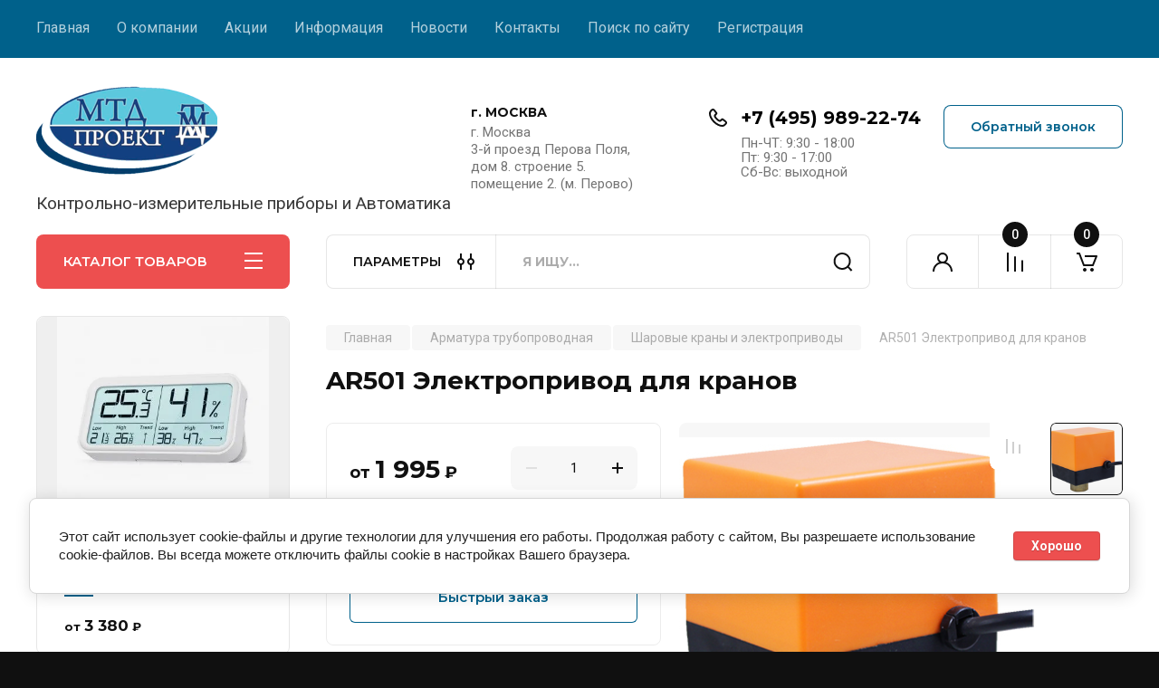

--- FILE ---
content_type: text/html; charset=utf-8
request_url: https://mtdkip.ru/magazin/product/ar501-elektroprivod-dlya-kranov
body_size: 30225
content:
<!doctype html>
<html lang="ru">
<link rel="stylesheet" href="/t/v10522/images/css/site_addons.scss.css">
<head>
<meta charset="utf-8">
<meta name="robots" content="all"/>
<title>AR501 Электропривод для кранов</title>
<!-- assets.top -->

<link rel="icon" href="/favicon.ico" type="image/x-icon">


<script src="/shared/s3/js/lang/ru.js" ></script>
<script src="/g/s3/js/common.min.js" ></script>
<link rel="stylesheet" type="text/css" href="/g/basestyle/1.0.1/user/user.css">
<link rel="stylesheet" type="text/css" href="/g/basestyle/1.0.1/cookie.message/cookie.message.css">
<link rel="stylesheet" type="text/css" href="/g/basestyle/1.0.1/user/user.blue.css">
<link rel="stylesheet" type="text/css" href="/g/basestyle/1.0.1/cookie.message/cookie.message.blue.css">
<script src="/g/basestyle/1.0.1/cookie.message/cookie.message.js" async="1"></script>
<!-- /assets.top -->

<meta name="description" content="AR501 Электропривод для кранов">
<meta name="keywords" content="AR501 Электропривод для кранов">
<meta name="SKYPE_TOOLBAR" content="SKYPE_TOOLBAR_PARSER_COMPATIBLE">
<meta name="viewport" content="width=device-width, initial-scale=1.0, maximum-scale=1.0, user-scalable=no">
<meta name="format-detection" content="telephone=no">
<meta http-equiv="x-rim-auto-match" content="none">


<!-- JQuery -->
<script src="/g/libs/jquery/1.10.2/jquery.min.js" charset="utf-8"></script>
<!-- JQuery -->

		<link rel="stylesheet" href="/g/css/styles_articles_tpl.css">
				
		
		
		
			<link rel="stylesheet" type="text/css" href="/g/shop2v2/default/css/theme.less.css">		
			<script type="text/javascript" src="/g/printme.js"></script>
		<script type="text/javascript" src="/g/shop2v2/default/js/tpl.js"></script>
		<script type="text/javascript" src="/g/shop2v2/default/js/baron.min.js"></script>
		
			<script type="text/javascript" src="/g/shop2v2/default/js/shop2.2.js"></script>
		
	<script type="text/javascript">shop2.init({"productRefs": [],"apiHash": {"getPromoProducts":"73aa44a2c77f0b2215889524bdf65f2e","getSearchMatches":"b8130f29b6684d647ed10fe8985c69c5","getFolderCustomFields":"0a47b8fd25a1aae57f90dac95cb2f6b9","getProductListItem":"98922f99f6a37f9c45c4f875f89a95a0","cartAddItem":"cf783b83f7e92e1c6d5435857c6dc43c","cartRemoveItem":"8ac3e1283b6b557c8ce039a741966a4f","cartUpdate":"7ff6b5ed24dfce287cfbcd4231a7c656","cartRemoveCoupon":"db5ac2b08a86725ef0455882e53b7fd7","cartAddCoupon":"ec31bdc7dd8c16ccb05a6d872b26b482","deliveryCalc":"183c690299f1e2eecc89fc004a2ad61e","printOrder":"13c47ae21f6ee5a613f556532a42dfcb","cancelOrder":"231d8841d322670234e7e4b45d7a56ae","cancelOrderNotify":"49bb22e2d8a9ff9ed4c5ad242c880ab7","repeatOrder":"38564be4b6434c7fa2c785dbd463c916","paymentMethods":"dc92a6f942177f689edd70b70e48d976","compare":"0ee2a269974b1c96a5dfe00ddcb4beda"},"hash": null,"verId": 3973338,"mode": "product","step": "","uri": "/magazin","IMAGES_DIR": "/d/","my": {"gr_product_on_tag_page":true,"buy_alias":"\u0412 \u043a\u043e\u0440\u0437\u0438\u043d\u0443","buy_mod":true,"buy_kind":true,"on_shop2_btn":true,"gr_auth_placeholder":true,"gr_show_collcetions_amount":true,"gr_kinds_slider":true,"gr_cart_titles":true,"gr_filter_remodal_res":"1260","gr_sorting_no_filter":true,"gr_filter_remodal":true,"gr_filter_range_slider":false,"gr_search_range_slider":false,"gr_add_to_compare_text":"\u041a \u0441\u0440\u0430\u0432\u043d\u0435\u043d\u0438\u044e","gr_to_compare_text":"\u0421\u0440\u0430\u0432\u043d\u0438\u0442\u044c","gr_search_form_title":"\u041f\u041e\u0418\u0421\u041a \u041f\u041e \u041f\u0410\u0420\u0410\u041c\u0415\u0422\u0420\u0410\u041c","gr_vendor_in_thumbs":true,"gr_show_titles":true,"gr_show_options_text":"\u0412\u0441\u0435 \u043f\u0430\u0440\u0430\u043c\u0435\u0442\u0440\u044b","gr_pagelist_only_icons":true,"gr_filter_title_text":"\u0424\u0418\u041b\u042c\u0422\u0420","gr_filter_btn_text":"\u0424\u0418\u041b\u042c\u0422\u0420","gr_filter_reset_text":"\u041e\u0447\u0438\u0441\u0442\u0438\u0442\u044c","gr_card_slider_class":" vertical","gr_product_one_click":"\u0411\u044b\u0441\u0442\u0440\u044b\u0439 \u0437\u0430\u043a\u0430\u0437","gr_options_more_btn":"\u0412\u0441\u0435 \u043f\u0430\u0440\u0430\u043c\u0435\u0442\u0440\u044b","gr_cart_auth_remodal":true,"gr_cart_show_options_text":"\u041f\u043e\u043a\u0430\u0437\u0430\u0442\u044c \u043f\u0430\u0440\u0430\u043c\u0435\u0442\u0440\u044b","gr_cart_clear_btn_class":"clear_btn","gr_cart_back_btn":"\u041a \u043f\u043e\u043a\u0443\u043f\u043a\u0430\u043c","gr_cart_total_title":"\u0420\u0430\u0441\u0447\u0435\u0442","gr_cart_autoriz_btn_class":"cart_buy_rem","gr_cart_regist_btn_class":"cart_regist_btn","gr_coupon_placeholder":"\u041a\u0443\u043f\u043e\u043d","fold_btn_tit":"\u041a\u0410\u0422\u0410\u041b\u041e\u0413 \u0422\u041e\u0412\u0410\u0420\u041e\u0412","fold_mobile_title":"\u041a\u0410\u0422\u0410\u041b\u041e\u0413","search_btn_tit":"\u041f\u0410\u0420\u0410\u041c\u0415\u0422\u0420\u042b","search_form_btn":"\u041d\u0430\u0439\u0442\u0438","gr_show_nav_btns":true,"gr_hide_no_amount_rating":true,"price_fa_rouble":true,"gr_filter_placeholders":true,"gr_filter_only_field_title":true,"gr_comments_only_field_placeholder":true,"gr_coupon_used_text":"\u0418\u0441\u043f\u043e\u043b\u044c\u0437\u043e\u0432\u0430\u043d\u043d\u044b\u0439","gr_pluso_title":"\u041f\u043e\u0434\u0435\u043b\u0438\u0442\u044c\u0441\u044f","gr_cart_preview_version":"2.2.110-electrical-goods-cart-preview","gr_filter_version":"global:shop2.2.110-auto-accessories-adaptive-store-filter.tpl","gr_cart_page_version":"global:shop2.2.110-electrical-goods-cart.tpl","gr_product_template_name":"shop2.2.110-auto-accessories-adaptive-store-product-list-thumbs.tpl","gr_product_page_version":"global:shop2.2.110-electrical-goods-product.tpl","gr_collections_item":"global:shop2.2.110-auto-accessories-adaptive-store-product-item-collections.tpl","min_count_in_select":15,"gr_slider_new_style":true,"gr_buy_btn_data_url":true,"gr_product_quick_view":true,"gr_turn_zoom_image":true,"gr_shop_modules_new_style":true,"gr_pagelist_lazy_load_normal":true,"lazy_load_subpages":true,"gr_shop2_msg":true,"gr_additional_cart_preview_new_template":true,"gr_filter_max_count":10,"gr_cart_amount_new":true,"gr_compare_page_version":"global:shop2.2.110-electrical-goods-compare.tpl","gr_img_lazyload":true,"gr_optimized":false,"fix_fixedPanel_ios":true,"gr_product_show_btns":true,"gr_show_item_params":true,"gr_image_object":true},"shop2_cart_order_payments": 3,"cf_margin_price_enabled": 0,"maps_yandex_key":"","maps_google_key":""});</script>
<style type="text/css">.product-item-thumb {width: 350px;}.product-item-thumb .product-image, .product-item-simple .product-image {height: 350px;width: 350px;}.product-item-thumb .product-amount .amount-title {width: 254px;}.product-item-thumb .product-price {width: 300px;}.shop2-product .product-side-l {width: 200px;}.shop2-product .product-image {height: 190px;width: 200px;}.shop2-product .product-thumbnails li {width: 56px;height: 56px;}</style>
	
	<!-- Custom styles -->
	<link rel="stylesheet" href="/g/libs/jqueryui/datepicker-and-slider/css/jquery-ui.css">
	<link rel="stylesheet" href="/g/libs/lightgallery/v1.2.19/lightgallery.css">
	<link rel="stylesheet" href="/g/libs/remodal/css/remodal.css">
	<link rel="stylesheet" href="/g/libs/remodal/css/remodal-default-theme.css">
	<link rel="stylesheet" href="/g/libs/waslide/css/waslide.css">
	<link rel="stylesheet" href="/g/libs/jquery-popover/0.0.4/jquery.popover.css">
	<link rel="stylesheet" href="/g/libs/tiny-slider/2.9.2/css/animate.min.css">
	<link rel="stylesheet" href="/g/libs/tiny-slider/2.9.2/css/tiny-slider.min.css">
	<!-- Custom styles -->
	
	<!-- Custom js -->
	<script src="/g/libs/headeroom/0.12.0/headroom.js" charset="utf-8"></script>	<script src="/g/libs/jquery-responsive-tabs/1.6.3/jquery.responsiveTabs.min.js" charset="utf-8"></script>
	<script src="/g/libs/jquery-match-height/0.7.2/jquery.matchHeight.min.js" charset="utf-8"></script>
	<script src="/g/libs/jqueryui/datepicker-and-slider/js/jquery-ui.min.js" charset="utf-8"></script>
	<script src="/g/libs/jqueryui/touch_punch/jquery.ui.touch_punch.min.js" charset="utf-8"></script>
	
	<script src="/g/libs/owl-carousel/2.3.4/owl.carousel.min.js" charset="utf-8"></script>
	
			<script src="/g/libs/flexmenu/1.4.2/flexmenu.min.modern.js" charset="utf-8"></script>
		
	<script src="/g/libs/lightgallery/v1.2.19/lightgallery.js" charset="utf-8"></script>
	<script src="/g/libs/jquery-slick/1.6.0/slick.min.js" charset="utf-8"></script>
	<script src="/g/libs/remodal/js/remodal.js" charset="utf-8"></script>
	<script src="/g/libs/waslide/js/animit.js"></script>
	<script src="/g/libs/waslide/js/waslide.js"></script>
	
	<script src="/g/templates/shop2/widgets/js/timer.js" charset="utf-8"></script>
	
	<script src="/g/libs/jquery-popover/0.0.4/jquery.popover.js"></script>
	<script src="/g/libs/tiny-slider/2.9.2/js/tiny-slider.helper.ie8.min.js"></script>
	<script src="/g/libs/tiny-slider/2.9.2/js/tiny-slider.min.js"></script>
	<script src="/g/libs/vanilla-lazyload/17.1.0/lazyload.min.js"></script>	<!-- Custom js -->
	
	<!-- Site js -->
	<script src="/g/s3/misc/form/shop-form/shop-form-minimal.js" charset="utf-8"></script>
	<script src="/g/templates/shop2/2.110.2/electrical-goods/js/plugins.js" charset="utf-8"></script>









	

<!-- Site js -->

<!-- Theme styles -->

		
				    <link rel="stylesheet" href="/g/templates/shop2/2.110.2/electrical-goods/themes/theme8/theme.scss.css">
			
<!-- Theme styles -->

	<!-- Main js -->
			<script src="/g/templates/shop2/2.110.2/electrical-goods/js/shop_main.js" charset="utf-8"></script>
		<!-- Main js -->

	
<link rel="stylesheet" href="/g/templates/shop2/2.110.2/electrical-goods/css/global_styles.css">

	<!-- Yandex.Metrika counter -->
<script type="text/javascript" >
   (function(m,e,t,r,i,k,a){m[i]=m[i]||function(){(m[i].a=m[i].a||[]).push(arguments)};
   m[i].l=1*new Date();k=e.createElement(t),a=e.getElementsByTagName(t)[0],k.async=1,k.src=r,a.parentNode.insertBefore(k,a)})
   (window, document, "script", "https://mc.yandex.ru/metrika/tag.js", "ym");

   ym(88817675, "init", {
        clickmap:true,
        trackLinks:true,
        accurateTrackBounce:true
   });
</script>
<noscript><div><img src="https://mc.yandex.ru/watch/88817675" style="position:absolute; left:-9999px;" alt="" /></div></noscript>
<!-- /Yandex.Metrika counter -->

</head><body class="site gr_shop2_msg">
			
			<style>
				.quick-view-trigger {display: none !important;}
			</style>
		
			
			<div class="remodal cart-remodal" data-remodal-id="cart-preview-popup" role="dialog" data-remodal-options="hashTracking: false">
	<button data-remodal-action="close" class="gr-icon-btn remodal-close-btn">
		<span>Закрыть</span>
		<svg class="gr-svg-icon">
		    <use xlink:href="#close_btn_icon"></use>
		</svg>
	</button>
	<div class="cart-remodal__body"></div>
</div>	   
   <div class="site_wrap">
	   <div class="mobile_panel_wrap">
	      <div class="mobile__panel">
	         <a class="close-button"><span>&nbsp;</span></a>
	         <div class="mobile_panel_inner">
	            <div class="mobile_menu_prev">
	               <div class="btn_next_menu"><span>МЕНЮ</span></div>
	                <div class="shared_mob_title">КАТАЛОГ</div>
	                <nav class="mobile_shared_wrap">                    
	                </nav>
	
	            </div>
	            <div class="mobile_menu_next">
	               <div class="btn_prev_menu"><span>Назад</span></div>
	               
	            </div>
	         </div>
	      </div>
	   </div>

	   <div class="site__wrapper">
	   	
	   			   	
	      <div class="top-menu">
	         <nav class="top-menu__inner block_padding">            
	            <ul class="top-menu__items"><li class="opened active"><a href="/" >Главная</a></li><li class="has-child"><a href="/o-kompanii" >О компании</a><ul class="level-2"><li><a href="/voprosy-i-otvety" >Вопросы и ответы</a></li><li><a href="/sertifikaty" >Сертификаты</a></li></ul></li><li><a href="/akcii" >Акции</a></li><li class="has-child"><a href="/informatsiya" >Информация</a><ul class="level-2"><li><a href="/oplata" >Оплата</a></li><li><a href="/dostavka" >Доставка</a></li><li><a href="/korporativnym-kliyentam" >Корпоративным клиентам</a></li></ul></li><li><a href="/news" >Новости</a></li><li><a href="/kontakty" >Контакты</a></li><li><a href="/search"  target="_blank">Поиск по сайту</a></li><li><a href="/registraciya" >Регистрация</a></li></ul>            
	         </nav>
	      </div>
	      <div class="site__inner">
	         <header class="site-header block_padding logo_top">
	            <div class="company-info">
	            		            									<a class="company-info__logo_pic" href="https://mtdkip.ru">
								<img style="max-width: 200px" src="/thumb/2/lbIHAkeS0hW5kOrKLyaPsQ/200c100/d/415853_7291.png" alt="">
							</a>
																					<div class="company-info__name_desc">
		  						               		               <div class="company-info__descr">Контрольно-измерительные приборы и Автоматика</div>
		               	               </div>
	               	            </div>
	            <div class="head-contacts">
	               <div class="head-contacts__inner">
	                  <div class="head-contacts__address">
	                  		                     <div class="head-contacts__title">г. МОСКВА</div>
	                     	                     	                     <div class="head-contacts__body">г. Москва<br />
3-й проезд Перова Поля, дом 8. строение 5. помещение 2.  (м. Перово)</div>
	                     	                  </div>
	                  
	                  	                  <div class="head-contacts__phones">
	                     <div class="head-contacts__phones-inner">
	                        <div class="div-block">
	                        		                        	<div>
	                        		<span class="phone-num__title"></span>
	                        		<a href="tel:+7 (495) 989-22-74" class="link">+7 (495) 989-22-74</a>
                        		</div> 
	                        		                        </div>
	                        	                        <div class="head-contacts__phone-time">Пн-ЧТ: 9:30 - 18:00<br />
Пт: 9:30 - 17:00<br />
Сб-Вс: выходной</div>
	                        	                     </div>
	                  </div>
	                  	               </div>
	               	               <div class="head-conracts__recall"><span data-remodal-target="form_top_popap" class="head-conracts__recall-btn w-button">Обратный звонок</span></div>
	               	            </div>
	         </header>
	         <div class="shop-modules block_padding shop_modules_new_style">
	            <div class="shop-modules__inner">
	               <div class="shop-modules__folders active">
	                  <div class="shop-modules__folders-title">КАТАЛОГ ТОВАРОВ</div>
	                  <div class="shop-modules__folder-icon"></div>
	               </div>
	               <div class="shop-modules__folders_mobile">
	                  <div class="shop-modules__folder-icon"></div>
	               </div>
	                <div class="shop-modules__search">
	                    <div data-remodal-target="search_popap" class="shop-modules__search-popup w-button">ПАРАМЕТРЫ</div>
	                     <nav class="search_catalog_top">
	                     	
	                     								    <form action="/magazin/search" enctype="multipart/form-data" method="get" class="shop-modules__search-form w-form">
		                     	    <input type="text" id="s[name]" name="search_text" placeholder="Я ищу…" class="shop-modules__search-input w-input">
		                     	    <button class="shop-modules__search-btn w-button">Найти</button>
		                       <re-captcha data-captcha="recaptcha"
     data-name="captcha"
     data-sitekey="6LcYvrMcAAAAAKyGWWuW4bP1De41Cn7t3mIjHyNN"
     data-lang="ru"
     data-rsize="invisible"
     data-type="image"
     data-theme="light"></re-captcha></form>   
							                   
					    </nav>
	
	                </div>
	               <div class="mobile-contacts" data-remodal-target="contact_popap">&nbsp;</div>
	               <div class="mobile-search" data-remodal-target="search_popap">&nbsp;</div>
	               
	               <div class="shop-modules__cabinet" data-remodal-target="login_popap">&nbsp;</div>
	               
	               					<div class="compare-block">
						<a href="/magazin/compare" class="compare-block__link" target="_blank">&nbsp;</a>
						<div class="compare-block__amount">0</div>
					</div>
	               	               
	               
	               					
																	
													<a href="/magazin/cart" class=" pointer_events_none gr-cart-popup-btn">
				            	<span class="gr-cart-total-amount">0</span>
				            </a>
											
						                
	            </div>
	         </div>
	         <div class="site-content content_shop_pages">
	            <div class="site-content__inner ">
	            	
	            	<div class="site-content__inner_2 block_padding">
	              
	               <div class="site-content__left">
	               	
	               	
	               						    <nav class=" folders-nav  ">
					        <ul class=" folders_menu">
					            					                					            					                					                    					
					                    					                        <li class="cat-item firstlevel has sublevel">
												<a href="/magazin/folder/pribory-dlya-izmereniya-davleniya" class="hasArrow ">
													
						                        							                        						                                						                        		<span class="cat-item__title  padding">Приборы для измерения давления</span>
					                        		
					                        	</a>
					                    					                    																									                					            					                					                    					                        					                            <ul>
					                            	<li class="parentItem"><a href="/magazin/folder/pribory-dlya-izmereniya-davleniya"><span>Приборы для измерения давления</span></a></li>
					                        					                    					
					                    					                        <li class=""> 
					                        	<a href="/magazin/folder/manometry">Манометры</a>
					                    					                    																									                					            					                					                    					                        					                            </li>
					                            					                        					                    					
					                    					                        <li class=""> 
					                        	<a href="/magazin/folder/manometry-dlya-izmereniya-nizkih-davlenij-gazov">Манометры для измерения низких давлений газов</a>
					                    					                    																									                					            					                					                    					                        					                            </li>
					                            					                        					                    					
					                    					                        <li class=""> 
					                        	<a href="/magazin/folder/dopolnitelnoe-oborudovanie-dlya-priborov-izmereniya-davleniya">Дополнительное оборудование</a>
					                    					                    																									                					            					                					                    					                        					                            </li>
					                            					                        					                    					
					                    					                        <li class=""> 
					                        	<a href="/magazin/folder/ustrojstva-zashchitnogo-otklyucheniya-uzo">Разделители сред для манометров</a>
					                    					                    																									                					            					                					                    					                        					                            </li>
					                            					                        					                    					
					                    					                        <li class=""> 
					                        	<a href="/magazin/folder/termomanometry">Термоманометры</a>
					                    					                    																									                					            					                					                    					                        					                            </li>
					                            					                        					                    					
					                    					                        <li class=""> 
					                        	<a href="/magazin/folder/differentsialnye-avtomaty">Датчики давления и скорости потока</a>
					                    					                    																									                					            					                					                    					                        					                            </li>
					                            					                        					                    					
					                    					                        <li class=""> 
					                        	<a href="/magazin/folder/cifrovye-izmeriteli-davleniya">Цифровые измерители давления</a>
					                    					                    																									                					            					                					                    					                        					                            </li>
					                            					                        					                    					
					                    					                        <li class=""> 
					                        	<a href="/magazin/folder/rele-davleniya">Реле давления</a>
					                    					                    																									                					            					                					                    					                        					                            </li>
					                            					                        					                    					
					                    					                        <li class=""> 
					                        	<a href="/magazin/folder/datchiki-rele-potoka">Датчики реле потока</a>
					                    					                    																									                					            					                					                    					                        					                            </li>
					                            					                        					                    					
					                    					                        <li class=""> 
					                        	<a href="/magazin/folder/regulyatory-davleniya-razrezheniya">Регуляторы давления и разрежения</a>
					                    					                    																									                					            					                					                    					                        					                            </li>
					                            					                        					                    					
					                    					                        <li class=""> 
					                        	<a href="/magazin/folder/differencialnye-manometry">Дифференциальные манометры</a>
					                    					                    																									                					            					                					                    					                        					                            </li>
					                            					                        					                    					
					                    					                        <li class=""> 
					                        	<a href="/magazin/folder/pressa-gidravlicheskie">Пресса гидравлические</a>
					                    					                    																									                					            					                					                    					                        					                            </li>
					                            					                                </ul>
					                                </li>
					                            					                        					                    					
					                    					                        <li class="cat-item firstlevel has sublevel">
												<a href="/magazin/folder/pribory-dlya-izmereniya-temperatury" class="hasArrow ">
													
						                        							                        						                                						                        		<span class="cat-item__title  padding">Приборы для измерения температуры</span>
					                        		
					                        	</a>
					                    					                    																									                					            					                					                    					                        					                            <ul>
					                            	<li class="parentItem"><a href="/magazin/folder/pribory-dlya-izmereniya-temperatury"><span>Приборы для измерения температуры</span></a></li>
					                        					                    					
					                    					                        <li class=""> 
					                        	<a href="/magazin/folder/termostaty-termoregulyatory">Термостаты (терморегуляторы)</a>
					                    					                    																									                					            					                					                    					                        					                            </li>
					                            					                        					                    					
					                    					                        <li class=""> 
					                        	<a href="/magazin/folder/elektronnye-registratory-i-samopiscy">Электронные регистраторы, самописцы, ПИД-регуляторы</a>
					                    					                    																									                					            					                					                    					                        					                            </li>
					                            					                        					                    					
					                    					                        <li class=""> 
					                        	<a href="/magazin/folder/teplovizory">Тепловизоры</a>
					                    					                    																									                					            					                					                    					                        					                            </li>
					                            					                        					                    					
					                    					                        <li class=""> 
					                        	<a href="/magazin/folder/bimetallicheskie-termometry">Биметаллические термометры</a>
					                    					                    																									                					            					                					                    					                        					                            </li>
					                            					                        					                    					
					                    					                        <li class=""> 
					                        	<a href="/magazin/folder/avtonomnye-registratory-loggery">Автономные регистраторы (логгеры), измерители температуры</a>
					                    					                    																									                					            					                					                    					                        					                            </li>
					                            					                        					                    					
					                    					                        <li class=""> 
					                        	<a href="/magazin/folder/indikatory-temperatury-i-davleniya">Индикаторы температуры и давления</a>
					                    					                    																									                					            					                					                    					                        					                            </li>
					                            					                        					                    					
					                    					                        <li class=""> 
					                        	<a href="/magazin/folder/termorele-termovyklyuchateli">Термореле (термовыключатели)</a>
					                    					                    																									                					            					                					                    					                        					                            </li>
					                            					                        					                    					
					                    					                        <li class=""> 
					                        	<a href="/folder/262803307">Аналоговые контроллеры</a>
					                    					                    																									                					            					                					                    					                        					                            </li>
					                            					                        					                    					
					                    					                        <li class=""> 
					                        	<a href="/folder/264487307">Твердотельные реле</a>
					                    					                    																									                					            					                					                    					                        					                            </li>
					                            					                        					                    					
					                    					                        <li class=""> 
					                        	<a href="/folder/termometry">Пирометры Термометры(термогигрометры)</a>
					                    					                    																									                					            					                					                    					                        					                            </li>
					                            					                        					                    					
					                    					                        <li class=""> 
					                        	<a href="/magazin/folder/rele-temperatury">Реле температуры</a>
					                    					                    																									                					            					                					                    					                        					                            </li>
					                            					                        					                    					
					                    					                        <li class=""> 
					                        	<a href="/magazin/folder/sistema-monitoringa-eclerk-wireless-monitoring">Система мониторинга EClerk Wireless Monitoring</a>
					                    					                    																									                					            					                					                    					                        					                            </li>
					                            					                        					                    					
					                    					                        <li class=""> 
					                        	<a href="/magazin/folder/datchiki-temperatury-dlya-hvac">Датчики температуры для HVAC</a>
					                    					                    																									                					            					                					                    					                        					                            </li>
					                            					                                </ul>
					                                </li>
					                            					                        					                    					
					                    					                        <li class="cat-item firstlevel has sublevel">
												<a href="/magazin/folder/izmeritelnye-pribory" class="hasArrow ">
													
						                        							                        						                                						                        		<span class="cat-item__title  padding">Электроизмерительные приборы и устройства</span>
					                        		
					                        	</a>
					                    					                    																									                					            					                					                    					                        					                            <ul>
					                            	<li class="parentItem"><a href="/magazin/folder/izmeritelnye-pribory"><span>Электроизмерительные приборы и устройства</span></a></li>
					                        					                    					
					                    					                        <li class=""> 
					                        	<a href="/magazin/folder/voltmetry">Вольтметры</a>
					                    					                    																									                					            					                					                    					                        					                            </li>
					                            					                        					                    					
					                    					                        <li class=""> 
					                        	<a href="/magazin/folder/ampermetry">Амперметры</a>
					                    					                    																									                					            					                					                    					                        					                            </li>
					                            					                        					                    					
					                    					                        <li class=""> 
					                        	<a href="/magazin/folder/kombinirovannye-pribory">Комбинированные приборы</a>
					                    					                    																									                					            					                					                    					                        					                            </li>
					                            					                        					                    					
					                    					                        <li class=""> 
					                        	<a href="/magazin/folder/vattmetry">Ваттметры</a>
					                    					                    																									                					            					                					                    					                        					                            </li>
					                            					                        					                    					
					                    					                        <li class=""> 
					                        	<a href="/magazin/folder/chastotomery">Частотомеры</a>
					                    					                    																									                					            					                					                    					                        					                            </li>
					                            					                        					                    					
					                    					                        <li class=""> 
					                        	<a href="/magazin/folder/rele-vremeni-tajmery-schetchiki">Реле времени, таймеры, счетчики</a>
					                    					                    																									                					            					                					                    					                        					                            </li>
					                            					                        					                    					
					                    					                        <li class=""> 
					                        	<a href="/magazin/folder/portativnye-pribory">Портативные приборы</a>
					                    					                    																									                					            					                					                    					                        					                            </li>
					                            					                        					                    					
					                    					                        <li class=""> 
					                        	<a href="/magazin/folder/ustrojstva-upravleniya-i-signalizacii">Устройства управления и сигнализации</a>
					                    					                    																									                					            					                					                    					                        					                            </li>
					                            					                        					                    					
					                    					                        <li class=""> 
					                        	<a href="/magazin/folder/raz-emy-klemmy-i-korpusa">Разъемы, клеммы и корпуса</a>
					                    					                    																									                					            					                					                    					                        					                            </li>
					                            					                        					                    					
					                    					                        <li class=""> 
					                        	<a href="/magazin/folder/bloki-pitaniya">Блоки питания</a>
					                    					                    																									                					            					                					                    					                        					                            </li>
					                            					                        					                    					
					                    					                        <li class=""> 
					                        	<a href="/magazin/folder/programmiruemye-ustrojstva">Программируемые устройства</a>
					                    					                    																									                					            					                					                    					                        					                            </li>
					                            					                        					                    					
					                    					                        <li class=""> 
					                        	<a href="/folder/indikatory">Индикаторы</a>
					                    					                    																									                					            					                					                    					                        					                            </li>
					                            					                        					                    					
					                    					                        <li class=""> 
					                        	<a href="/magazin/folder/kalorifery">Калориферы</a>
					                    					                    																									                					            					                					                    					                        					                            </li>
					                            					                        					                    					
					                    					                        <li class=""> 
					                        	<a href="/magazin/folder/rele-kontaktory">Реле контакторы</a>
					                    					                    																									                					            					                					                    					                        					                            </li>
					                            					                        					                    					
					                    					                        <li class=""> 
					                        	<a href="/magazin/folder/megaommetry">Мегаомметры</a>
					                    					                    																									                					            					                					                    					                        					                            </li>
					                            					                                </ul>
					                                </li>
					                            					                        					                    					
					                    					                        <li class="cat-item firstlevel has sublevel">
												<a href="/magazin/folder/raskhodnye-materialy" class="hasArrow ">
													
						                        							                        						                                						                        		<span class="cat-item__title  padding">Приборы контроля уровня</span>
					                        		
					                        	</a>
					                    					                    																									                					            					                					                    					                        					                            <ul>
					                            	<li class="parentItem"><a href="/magazin/folder/raskhodnye-materialy"><span>Приборы контроля уровня</span></a></li>
					                        					                    					
					                    					                        <li class=""> 
					                        	<a href="/magazin/folder/kontrollery-urovnya">Контроллеры уровня</a>
					                    					                    																									                					            					                					                    					                        					                            </li>
					                            					                        					                    					
					                    					                        <li class=""> 
					                        	<a href="/magazin/folder/konduktometricheskie-datchiki">Кондуктометрические датчики</a>
					                    					                    																									                					            					                					                    					                        					                            </li>
					                            					                        					                    					
					                    					                        <li class=""> 
					                        	<a href="/magazin/folder/poplavkovye-datchiki-urovnya">Поплавковые датчики уровня</a>
					                    					                    																									                					            					                					                    					                        					                            </li>
					                            					                        					                    					
					                    					                        <li class=""> 
					                        	<a href="/magazin/folder/datchiki-urovnya">Датчики уровня с унифицированным выходным сигналом и цифровые</a>
					                    					                    																									                					            					                					                    					                        					                            </li>
					                            					                        					                    					
					                    					                        <li class=""> 
					                        	<a href="/magazin/folder/yemkostnye-urovnemery-dlya-tyazhelyh-uslovij">Ёмкостные уровнемеры для тяжелых условий</a>
					                    					                    																									                					            					                					                    					                        					                            </li>
					                            					                        					                    					
					                    					                        <li class=""> 
					                        	<a href="/magazin/folder/rotacionnye-datchiki-urovnya">Ротационные датчики уровня</a>
					                    					                    																									                					            					                					                    					                        					                            </li>
					                            					                        					                    					
					                    					                        <li class=""> 
					                        	<a href="/magazin/folder/vibracionnye-urovnemery">Вибрационные уровнемеры</a>
					                    					                    																									                					            					                					                    					                        					                            </li>
					                            					                        					                    					
					                    					                        <li class=""> 
					                        	<a href="/magazin/folder/silovye-bloki">Силовые блоки</a>
					                    					                    																									                					            					                					                    					                        					                            </li>
					                            					                                </ul>
					                                </li>
					                            					                        					                    					
					                    					                        <li class="cat-item firstlevel has sublevel">
												<a href="/magazin/folder/klapany" class="hasArrow ">
													
						                        							                        						                                						                        		<span class="cat-item__title  padding">Клапаны</span>
					                        		
					                        	</a>
					                    					                    																									                					            					                					                    					                        					                            <ul>
					                            	<li class="parentItem"><a href="/magazin/folder/klapany"><span>Клапаны</span></a></li>
					                        					                    					
					                    					                        <li class=""> 
					                        	<a href="/magazin/folder/klapany-1">Клапаны электромагнитные, клапаны с приводом</a>
					                    					                    																									                					            					                					                    					                        					                            </li>
					                            					                        					                    					
					                    					                        <li class=""> 
					                        	<a href="/magazin/folder/komplektuyushchie-k-klapanam">Комплектующие к клапанам</a>
					                    					                    																									                					            					                					                    					                        					                            </li>
					                            					                                </ul>
					                                </li>
					                            					                        					                    					
					                    					                        <li class="cat-item firstlevel">
												<a href="/magazin/folder/pribory-kontrolya-parametrov-mikroklimata" class="hasArrow ">
													
						                        							                        						                                						                        		<span class="cat-item__title  padding">Приборы контроля параметров микроклимата</span>
					                        		
					                        	</a>
					                    					                    																									                					            					                					                    					                        					                            </li>
					                            					                        					                    					
					                    					                        <li class="cat-item firstlevel">
												<a href="/magazin/folder/termopreobrazovateli" class="hasArrow ">
													
						                        							                        						                                						                        		<span class="cat-item__title  padding">Термопреобразователи и нормирующие преобразователи, шлюзы</span>
					                        		
					                        	</a>
					                    					                    																									                					            					                					                    					                        					                            </li>
					                            					                        					                    					
					                    					                        <li class="cat-item firstlevel">
												<a href="/magazin/folder/datchiki-vlazhnosti-i-temperatury" class="hasArrow ">
													
						                        							                        						                                						                        		<span class="cat-item__title  padding">Датчики влажности , температуры и СО2</span>
					                        		
					                        	</a>
					                    					                    																									                					            					                					                    					                        					                            </li>
					                            					                        					                    					
					                    					                        <li class="cat-item firstlevel has sublevel">
												<a href="/magazin/folder/pnevmaticheskoe-oborudovanie" class="hasArrow ">
													
						                        							                        						                                						                        		<span class="cat-item__title  padding">Пневматическое оборудование</span>
					                        		
					                        	</a>
					                    					                    																									                					            					                					                    					                        					                            <ul>
					                            	<li class="parentItem"><a href="/magazin/folder/pnevmaticheskoe-oborudovanie"><span>Пневматическое оборудование</span></a></li>
					                        					                    					
					                    					                        <li class=""> 
					                        	<a href="/magazin/folder/pnevmocilindry">Пневмоцилиндры</a>
					                    					                    																									                					            					                					                    					                        					                            </li>
					                            					                        					                    					
					                    					                        <li class=""> 
					                        	<a href="/magazin/folder/pnevmoraspredeliteli">Пневмораспределители</a>
					                    					                    																									                					            					                					                    					                        					                            </li>
					                            					                        					                    					
					                    					                        <li class=""> 
					                        	<a href="/magazin/folder/elektromagnitnye-katushki-i-raz-emy-dlya-pnevmoraspredelitelej">Электромагнитные катушки и разъемы для пневмораспределителей</a>
					                    					                    																									                					            					                					                    					                        					                            </li>
					                            					                        					                    					
					                    					                        <li class=""> 
					                        	<a href="/magazin/folder/klapany-pnevmoupravlyaemye">Клапаны пневмоуправляемые</a>
					                    					                    																									                					            					                					                    					                        					                            </li>
					                            					                        					                    					
					                    					                        <li class=""> 
					                        	<a href="/magazin/folder/bloki-podgotovki-vozduha">Блоки подготовки воздуха</a>
					                    					                    																									                					            					                					                    					                        					                            </li>
					                            					                        					                    					
					                    					                        <li class=""> 
					                        	<a href="/magazin/folder/aksessuary-dlya-pnevnocilindrov">Аксессуары для пневноцилиндров</a>
					                    					                    																									                					            					                					                    					                        					                            </li>
					                            					                        					                    					
					                    					                        <li class=""> 
					                        	<a href="/magazin/folder/fitingi">Фитинги</a>
					                    					                    																									                					            					                					                    					                        					                            </li>
					                            					                        					                    					
					                    					                        <li class=""> 
					                        	<a href="/magazin/folder/ustrojstva-ruchnogo-pnevmoupravleniya">Устройства ручного пневмоуправления</a>
					                    					                    																									                					            					                					                    					                        					                            </li>
					                            					                        					                    					
					                    					                        <li class=""> 
					                        	<a href="/magazin/folder/pnevmovibratory">Пневмовибраторы</a>
					                    					                    																									                					            					                					                    					                        					                            </li>
					                            					                        					                    					
					                    					                        <li class=""> 
					                        	<a href="/magazin/folder/vakuumnye-ezhektory">Вакуумные эжекторы</a>
					                    					                    																									                					            					                					                    					                        					                            </li>
					                            					                        					                    					
					                    					                        <li class=""> 
					                        	<a href="/magazin/folder/pressa-pnevmaticheskie">Пресса пневматические</a>
					                    					                    																									                					            					                					                    					                        					                            </li>
					                            					                        					                    					
					                    					                        <li class=""> 
					                        	<a href="/magazin/folder/pnevmaticheskie-privody">Пневматические приводы</a>
					                    					                    																									                					            					                					                    					                        					                            </li>
					                            					                        					                    					
					                    					                        <li class=""> 
					                        	<a href="/magazin/folder/pnevmaticheskie-zahvaty">Пневматические захваты</a>
					                    					                    																									                					            					                					                    					                        					                            </li>
					                            					                                </ul>
					                                </li>
					                            					                        					                    					
					                    					                        <li class="cat-item firstlevel has sublevel">
												<a href="/magazin/folder/avtomatika-dlya-kotlov-i-gorelok" class="hasArrow ">
													
						                        							                        						                                						                        		<span class="cat-item__title  padding">Автоматика для котлов и горелок</span>
					                        		
					                        	</a>
					                    					                    																									                					            					                					                    					                        					                            <ul>
					                            	<li class="parentItem"><a href="/magazin/folder/avtomatika-dlya-kotlov-i-gorelok"><span>Автоматика для котлов и горелок</span></a></li>
					                        					                    					
					                    					                        <li class=""> 
					                        	<a href="/magazin/folder/avtomaty-goreniya">Автоматы горения</a>
					                    					                    																									                					            					                					                    					                        					                            </li>
					                            					                        					                    					
					                    					                        <li class=""> 
					                        	<a href="/magazin/folder/datchiki-dlya-gorelochnoj-avtomatiki">Датчики для горелочной автоматики</a>
					                    					                    																									                					            					                					                    					                        					                            </li>
					                            					                        					                    					
					                    					                        <li class=""> 
					                        	<a href="/magazin/folder/kontrollery-dlya-kotlov-i-gorelok">Контроллеры для котлов и горелок</a>
					                    					                    																									                					            					                					                    					                        					                            </li>
					                            					                        					                    					
					                    					                        <li class=""> 
					                        	<a href="/magazin/folder/privody-vozdushnyh-zaslonok">Приводы воздушных заслонок</a>
					                    					                    																									                					            					                					                    					                        					                            </li>
					                            					                        					                    					
					                    					                        <li class=""> 
					                        	<a href="/magazin/folder/zapalno-zashchitnye-ustrojstva-pilotnye-gorelki-promyshlennye-inzhekcionnye">Запально-защитные устройства, пилотные горелки, промышленные, инжекционные</a>
					                    					                    																									                					            					                					                    					                        					                            </li>
					                            					                        					                    					
					                    					                        <li class=""> 
					                        	<a href="/magazin/folder/komplektuyushchie-dlya-zapalno-zashchitnyh-ustrojstv-pilotnyh-gorelok">Комплектующие для запально-защитных устройств, пилотных горелок</a>
					                    					                    																									                					            					                					                    					                        					                            </li>
					                            					                        					                    					
					                    					                        <li class=""> 
					                        	<a href="/magazin/folder/pribory-kontrolya-plameni-i-upravlenie-rozzhigom">Приборы контроля пламени и управление розжигом</a>
					                    					                    																									                					            					                					                    					                        					                            </li>
					                            					                        					                    					
					                    					                        <li class=""> 
					                        	<a href="/magazin/folder/pribory-reguliruyushchie-programmiruemye-mikroprocessornye">Приборы регулирующие программируемые микропроцессорные</a>
					                    					                    																									                					            					                					                    					                        					                            </li>
					                            					                                </ul>
					                                </li>
					                            					                        					                    					
					                    					                        <li class="cat-item firstlevel has sublevel">
												<a href="/magazin/folder/armatura-truboprovodnaya" class="hasArrow ">
													
						                        							                        						                                						                        		<span class="cat-item__title  padding">Арматура трубопроводная</span>
					                        		
					                        	</a>
					                    					                    																									                					            					                					                    					                        					                            <ul>
					                            	<li class="parentItem"><a href="/magazin/folder/armatura-truboprovodnaya"><span>Арматура трубопроводная</span></a></li>
					                        					                    					
					                    					                        <li class=""> 
					                        	<a href="/magazin/folder/balansirovochnye-klapany">Балансировочные клапаны</a>
					                    					                    																									                					            					                					                    					                        					                            </li>
					                            					                        					                    					
					                    					                        <li class=""> 
					                        	<a href="/magazin/folder/klapan-pitaniya-kotlov">Клапан питания котлов</a>
					                    					                    																									                					            					                					                    					                        					                            </li>
					                            					                        					                    					
					                    					                        <li class=""> 
					                        	<a href="/magazin/folder/sharovye-krany-i-elektroprivody">Шаровые краны и электроприводы</a>
					                    					                    																									                					            					                					                    					                        					                            </li>
					                            					                                </ul>
					                                </li>
					                            					                        					                    					
					                    					                        <li class="cat-item firstlevel">
												<a href="/magazin/folder/datchiki-polozheniya" class="hasArrow ">
													
						                        							                        						                                						                        		<span class="cat-item__title  padding">Датчики положения</span>
					                        		
					                        	</a>
					                    					                    																									                					            					                					                    					                        					                            </li>
					                            					                        					                    					
					                    					                        <li class="cat-item firstlevel has sublevel">
												<a href="/magazin/folder/pribory-dlya-izmereniya-rashoda" class="hasArrow ">
													
						                        							                        						                                						                        		<span class="cat-item__title  padding">Приборы для измерения расхода</span>
					                        		
					                        	</a>
					                    					                    																									                					            					                					                    					                        					                            <ul>
					                            	<li class="parentItem"><a href="/magazin/folder/pribory-dlya-izmereniya-rashoda"><span>Приборы для измерения расхода</span></a></li>
					                        					                    					
					                    					                        <li class=""> 
					                        	<a href="/magazin/folder/schetchiki-vody">Счетчики воды</a>
					                    					                    																									                					            					                					                    					                        					                            </li>
					                            					                                </ul>
					                                </li>
					                            					                        					                    					
					                    					                        <li class="cat-item firstlevel">
												<a href="/magazin/folder/fotodatchiki" class="hasArrow ">
													
						                        							                        						                                						                        		<span class="cat-item__title  padding">Фотодатчики</span>
					                        		
					                        	</a>
					                    					                    																									                					            					                					                    					                        					                            </li>
					                            					                        					                    					
					                    					                        <li class="cat-item firstlevel">
												<a href="/folder/provoda-i-kabeli-termoparnye-i-termokompensacionnye" class="hasArrow ">
													
						                        							                        						                                						                        		<span class="cat-item__title  padding">Провода и кабели термопарные и термокомпенсационные</span>
					                        		
					                        	</a>
					                    					                    																									                					            					                					                    					                        					                            </li>
					                            					                        					                    					
					                    					                        <li class="cat-item firstlevel has sublevel">
												<a href="/magazin/folder/elektrika-i-elementy-promyshlennoj-avtomatizacii" class="hasArrow ">
													
						                        							                        						                                						                        		<span class="cat-item__title  padding">Электрика и элементы промышленной автоматизации</span>
					                        		
					                        	</a>
					                    					                    																									                					            					                					                    					                        					                            <ul>
					                            	<li class="parentItem"><a href="/magazin/folder/elektrika-i-elementy-promyshlennoj-avtomatizacii"><span>Электрика и элементы промышленной автоматизации</span></a></li>
					                        					                    					
					                    					                        <li class=""> 
					                        	<a href="/magazin/folder/tverdotelnye-rele">Твердотельные реле</a>
					                    					                    																									                					            					                					                    					                        					                            </li>
					                            					                        					                    					
					                    					                        <li class=""> 
					                        	<a href="/magazin/folder/radiatory-ohlazhdeniya">Радиаторы охлаждения</a>
					                    					                    																									                					            					                					                    					                        					                            </li>
					                            					                        					                    					
					                    					                        <li class=""> 
					                        	<a href="/magazin/folder/avtomat-dlya-zapuska-i-zashchity-elektrodvigatelya">Автомат для запуска и защиты электродвигателя, пускатели</a>
					                    					                    																									                					            					                					                    					                        					                            </li>
					                            					                        					                    					
					                    					                        <li class=""> 
					                        	<a href="/magazin/folder/dvigateli-shagovye">Двигатели шаговые</a>
					                    					                    																									                					            					                					                    					                        					                            </li>
					                            					                        					                    					
					                    					                        <li class=""> 
					                        	<a href="/magazin/folder/ventilyatory-i-reshetki-s-filtrami">Вентиляторы и решетки с фильтрами</a>
					                    					                    																									                					            					                					                    					                        					                            </li>
					                            					                        					                    					
					                    					                        <li class=""> 
					                        	<a href="/magazin/folder/tiristornye-regulyatory-moshchnosti">Тиристорные регуляторы мощности</a>
					                    					                    																									                					            					                					                    					                        					                            </li>
					                            					                        					                    					
					                    					                        <li class=""> 
					                        	<a href="/magazin/folder/tiristornye-bloki-pitaniya">Тиристорные блоки питания</a>
					                    					                    																									                					            					                					                    					                        					                            </li>
					                            					                        					                    					
					                    					                        <li class=""> 
					                        	<a href="/magazin/folder/ustrojstva-zashchity">Устройства защиты</a>
					                    					                    																									                					            					                					                    					                        					                            </li>
					                            					                        					                    					
					                    					                        <li class=""> 
					                        	<a href="/magazin/folder/silovye-bloki-1">Силовые блоки</a>
					                    					                    																									                					            					                					                    					                        					                            </li>
					                            					                        					                    					
					                    					                        <li class=""> 
					                        	<a href="/magazin/folder/usiliteli-moshchnosti">Усилители мощности и задающие устройства</a>
					                    					                    																									                					            					                					                    					                        					                            </li>
					                            					                                </ul>
					                                </li>
					                            					                        					                    					
					                    					                        <li class="cat-item firstlevel">
												<a href="/magazin/folder/gotovye-resheniya" class="hasArrow ">
													
						                        							                        						                                						                        		<span class="cat-item__title  padding">Готовые решения</span>
					                        		
					                        	</a>
					                    					                    																									                					            					                					                    					                        					                            </li>
					                            					                        					                    					
					                    					                        <li class="cat-item firstlevel">
												<a href="/magazin/folder/rasprodazha" class="hasArrow ">
													
						                        							                        									                        								                                		<span class="cat-item__pic">
						                                									                                				<img src="/g/spacer.gif" data-src="/thumb/2/P9c8YEskLOke-yf9DF5FiA/30c30/d/snimok_rasp.jpg" method="c" class="lazy" alt="РАСПРОДАЖА!!">
						                                									                                		</span>
						                                						                                					                                						                        		<span class="cat-item__title  no-padding">РАСПРОДАЖА!!</span>
					                        		
					                        	</a>
					                    					                    																									                					            					                					                    					                        					                            </li>
					                            					                        					                    					
					                    					                        <li class="cat-item firstlevel">
												<a href="/magazin/folder/softstartery-upp" class="hasArrow ">
													
						                        							                        									                        								                                		<span class="cat-item__pic">
						                                									                                				<img src="/g/spacer.gif" data-src="/thumb/2/jMmMvLWgAEA0lgoYNse9GA/30c30/d/luchshie_softstartery.png" method="c" class="lazy" alt="Софтстартеры (УПП) и частотные преобразователи">
						                                									                                		</span>
						                                						                                					                                						                        		<span class="cat-item__title  no-padding">Софтстартеры (УПП) и частотные преобразователи</span>
					                        		
					                        	</a>
					                    					                    																									                					            					                					                    					                        					                            </li>
					                            					                        					                    					
					                    					                        <li class="cat-item firstlevel">
												<a href="/magazin/folder/datchiki-gaza" class="hasArrow ">
													
						                        							                        									                        								                                		<span class="cat-item__pic">
						                                									                                				<img src="/g/spacer.gif" data-src="/thumb/2/nnulT6dN6TIebYPy0hj38Q/30c30/d/datch_gaza.png" method="c" class="lazy" alt="Датчики газа">
						                                									                                		</span>
						                                						                                					                                						                        		<span class="cat-item__title  no-padding">Датчики газа</span>
					                        		
					                        	</a>
					                    					                    																									                					            					                					                    					                        					                            </li>
					                            					                        					                    					
					                    					                        <li class="cat-item firstlevel">
												<a href="/magazin/folder/sudovaya-avtomatika" class="hasArrow ">
													
						                        							                        						                                						                        		<span class="cat-item__title  padding">Судовая Автоматика</span>
					                        		
					                        	</a>
					                    					                    																									                					            					                					                    					                        					                            </li>
					                            					                        					                    					
					                    					                        <li class="cat-item firstlevel">
												<a href="/magazin/folder/pribory-dlya-otopleniya-gvs-ventilyacii" class="hasArrow ">
													
						                        							                        						                                						                        		<span class="cat-item__title  padding">Приборы для отопления, ГВС, вентиляции</span>
					                        		
					                        	</a>
					                    					                    																									                					            					            </li>
					        	</ul>
					        					    </nav>
						               
	
	                								                 
		                			                			                	
			                <div class="action-product">
			                				                		<div class="action-product__title">ТОВАР ДНЯ</div>
			                									<div class="action-product__inner contain_img"></div>
							</div> 
														                  
	                  			                  								                  
	                  			                  	<a href="/magazin/vendor/relsib" class="red_block w-inline-block">
		                     	<div class="red_block__pic lazy"  data-bg="/thumb/2/SPFx2vIL-Ty_JbU9alYlIQ/620r620/d/snimok_4.jpg" ></div>
		                     	<div class="red_block__container red_block_overlay">
		                        	<div class="red_block__text">
		                        			                           				<div class="red_block__title">ВНИМАНИЕ!!!</div>
			                           				                           			                           			<div class="red_block__description">Приборы для импортозамещения</div>
			                           				                        </div>
			                        		                        		<div class="red_block__button">К товару</div>
		                       				                     	</div>
		                  	</a>
	                  		                  
               	   	                  
	               </div>
	              
	               <div class="site-content__right">
	                    
	                      
	                    
							
	                    
	
						<main class="site-main">
				            <div class="site-main__inner">
				                
				                				                
				                
<div class="site-path" data-url="/"><a href="/"><span>Главная</span></a> <a href="/magazin/folder/armatura-truboprovodnaya"><span>Арматура трубопроводная</span></a> <a href="/magazin/folder/sharovye-krany-i-elektroprivody"><span>Шаровые краны и электроприводы</span></a> <span>AR501 Электропривод для кранов</span></div>				                
	                            <h1>AR501 Электропривод для кранов</h1>
	                            	                            
	                            
	                            								
								
<div class="shop2-cookies-disabled shop2-warning hide"></div>


	
		
							
			
							
			
							
			
		
				
		
					



	<div class="card-page gr_image_object">
		
			
	
	<div class="tpl-rating-block hide">Рейтинг:<div class="tpl-stars hide"><div class="tpl-rating" style="width: 0%;"></div></div>(0 голосов)</div>

			
		<div class="card-page__top">		
			<div class="card-page__right">
				<form
					method="post"
					action="/magazin?mode=cart&amp;action=add"
					accept-charset="utf-8"
					class="shop2-product">
	
					<div class="shop2-product__inner">
						<input type="hidden" name="kind_id" value="362567908"/>
						<input type="hidden" name="product_id" value="293116108"/>
						<input type="hidden" name="meta" value='null'/>					
						
												
						<div class="form-additional">
							
							
														
							
							 <!-- .card-slider__flags -->
			                
			                
	
															<div class="product-price">
										<div class="price-current">
		<span>от</span>
		<strong>1&nbsp;995</strong>
		<span class="fa fa-rouble">₽</span>	</div>
										
								
								</div>
								
				
	<div class="product-amount">
					<div class="amount-title">Количество:</div>
							<div class="shop2-product-amount">
				<button type="button" class="amount-minus">&#8722;</button><input type="text" name="amount" data-kind="362567908"  data-min="1" data-multiplicity="" maxlength="4" value="1" /><button type="button" class="amount-plus">&#43;</button>
			</div>
						</div>
								
			<button class="shop-product-btn type-3 buy" type="submit" data-url="/magazin/product/ar501-elektroprivod-dlya-kranov">
			<span>В корзину</span>
		</button>
	
<input type="hidden" value="AR501 Электропривод для кранов" name="product_name" />
<input type="hidden" value="https:///magazin/product/ar501-elektroprivod-dlya-kranov" name="product_link" />														
										            		<div class="buy-one-click gr-button-3" data-remodal-target="one-click"
			            			data-api-url="/-/x-api/v1/public/?method=form/postform&param[form_id]=25969705&param[tpl]=global:shop2.form.minimal.tpl&param[product_link]=mtdkip.ru/magazin/product/ar501-elektroprivod-dlya-kranov&param[product_name]=AR501 Электропривод для кранов">
			            			Быстрый заказ
			            		</div>
			            							</div>
	
						<div class="shop2-product__top">
			                
	
					
	
	
					<div class="shop2-product-article"><span>Артикул:</span> КШ00092</div>
	
							
		                </div>
	
							
									                <div class="product-anonce">
			                    Управление открытием/закрытием крана с помощью одного провода<br />
Простота монтажа<br />
Долгий срок службы
			                </div>
			            		            
	
			            <div class="shop2-product__options">
			            	

 
	
		
	
			            </div>
	
					</div>
				<re-captcha data-captcha="recaptcha"
     data-name="captcha"
     data-sitekey="6LcYvrMcAAAAAKyGWWuW4bP1De41Cn7t3mIjHyNN"
     data-lang="ru"
     data-rsize="invisible"
     data-type="image"
     data-theme="light"></re-captcha></form><!-- Product -->
			</div>
	
			<div class="card-page__left">
				
				<div class="card-slider vertical">		
	
					
					
					<div class="card_page_compare">
						
			<div class="product-compare">
			<label class="compare_plus gr-button-3">
				<input type="checkbox" value="362567908"/>
				К сравнению
			</label>
					</div>
		
					</div>
					<div class="card-slider__items">
						<div class="card-slider__item">
							
															<div class="card-slider__image contain_img">
																			<a class="gr-image-zoom" href="/d/ar5000.png">
			                                <img src="/thumb/2/eG-5hC7CBpZjD2L4w8fBag/600r600/d/ar5000.png"  alt="AR501 Электропривод для кранов" title="AR501 Электропривод для кранов" />
			                            </a>
																	</div>
													</div>
																					<div class="card-slider__item">
																			<div class="card-slider__image contain_img">
											<a class="gr-image-zoom" href="/d/ar500ed1.png">
												<img src="/thumb/2/zXDiAzPklsTMBex_C2mxLg/600r600/d/ar500ed1.png" alt="AR500ed1" />
											</a>
										</div>
																	</div>
																		</div>
					
											<div class="card-slider__thumbs">
							<div class="card-slider__thumbs-slider">
								<div class="card-slider__thumb">
									<div class="card-slider__thumb-img">
																					<a href="javascript:void(0);" style="background-image: url(/thumb/2/BWjcW3_7NapmKCjau-h8Ew/120r120/d/ar5000.png);" class="contain_img">
												<img src="/thumb/2/BWjcW3_7NapmKCjau-h8Ew/120r120/d/ar5000.png" alt="AR501 Электропривод для кранов" title="AR501 Электропривод для кранов" />
											</a>
																			</div>
								</div>
																	<div class="card-slider__thumb">
										<div class="card-slider__thumb-img">
											<a href="javascript:void(0);" style="background-image: url(/thumb/2/vufj7_VfJUkSF5sGZAGwHg/120r120/d/ar500ed1.png);" class="contain_img">
												<img src="/thumb/2/vufj7_VfJUkSF5sGZAGwHg/120r120/d/ar500ed1.png" title="AR501 Электропривод для кранов" alt="AR501 Электропривод для кранов" />
											</a>
										</div>
									</div>
															</div>
						</div>
									</div> <!-- .card-slider -->
				
									<div class="pluso-share">
													<div class="pluso-share__title">Поделиться</div>
												<div class="pluso-share__body">
							
							<script type="text/javascript">
								(function() {
									if (window.pluso)
										if (typeof window.pluso.start == "function") return;
									if (window.ifpluso == undefined) {
										window.ifpluso = 1;
										var d = document,
											s = d.createElement('script'),
											g = 'getElementsByTagName';
										s.type = 'text/javascript';
										s.charset = 'UTF-8';
										s.async = true;
										s.src = ('https:' == window.location.protocol ? 'https' : 'http') + '://share.pluso.ru/pluso-like.js';
										var h = d[g]('body')[0];
										h.appendChild(s);
									}
								})();
							</script>
							
							<div class="pluso" data-background="transparent" data-options="medium,circle,line,horizontal,counter,theme=04" data-services="telegram,odnoklassniki,vkontakte,pinterest,google"></div>
						</div>
					</div> <!-- .pluso-share -->
					
			</div>
	
		</div>
		
			        <div class="shop2-product-navigation">
	        <!--noindex--><a rel="nofollow" class="shop2-btn" href="/magazin/product/ar501-elektroprivod-dlya-kranov/prev">Предыдущий</a><!--/noindex-->
	        <!--noindex--><a rel="nofollow" class="shop2-btn" href="/magazin/product/ar501-elektroprivod-dlya-kranov/next">Следующий</a><!--/noindex-->
	        </div>
	    	    
	    
	    	    
	    	    		    	    		    	    		    	    		    	    		    	    		    	    		    	    		    	    		    	    		    	    		    	    		    	    		    	    		    	    		    	    		    	    		    	    		    	    		    	    		    	    		    	    		    	    		    	    		    	    		    	    		    	    		    	    		    	    		    	    		    	    		    	    		    	    		    	    		    	    		    	    		    	    		    	    		    	    		    	    		    	    		    	    		    	    		    	    		    	    		    	    		    	    		    	    		    	    		    	    		    	    		    	    		    	    		    	    		    	    		    	    		    	    		    	    		    	    		    	    		    	    		    	    		    	    		    	    		    	    		    	    		    	    		    	    		    	    		    	    		    	    		    	    		    	    		    	    		    	    		    	    		    	    		    	    		    	    		    	    		    	    		    	    		    	    		    	    		    	    		    	    		    			    			    		    	    		    	    		    	    		    	    		    	    		    	    		    	    		    	    		    	    		    	    		    	    		    	    		    	    		    	    		    	    		    	    		    	    		    	    		    	    		    	    		    	    		    	    		    	    
	    	    		    	    
	    
	    
	    	    <div class="shop-group-kinds custom-mods-js">
	    	<div class="kinds_table">
	    		<div class="row row1">
	    			<div class="td name_div">Название</div>
	    			<div class="td art_div">Артикул</div>
					    							<div class="td opt_div">
								Диаметр
							</div>
													<div class="td opt_div">
								
							</div>
							    			<div class="td price_div">Цена руб/шт</div>
	    			<div class="td amon_div">Наличие на складе</div>
	    			<div class="td but_div">Купить, шт</div>
	    		</div>
														    	</div>
	    </div>
	    
	    <script src="/t/v10522/images/js/site_addons.js"></script>
	    
				<div class="card-page__bottom">
	
				
 

	<div id="product-tabs" class="shop-product-data">
									<ul class="shop-product-data__nav">
					<li class="active-tab"><a href="#shop2-tabs-2">Описание</a></li><li ><a href="#shop2-tabs-01"><span>Отзывы</span></a></li>
				</ul>
			
						<div class="shop-product-data__desc">

																								<div class="desc-area html_block active-area" id="shop2-tabs-2">
									<p>Электропривод AR501 устанавливается на шаровые краны&nbsp;AR501-2&nbsp;и&nbsp;AR501-3&nbsp;с целью управления потоком рабочей среды в трубопроводе.</p>

<h3>Технические характеристики:</h3>

<table border="1" cellpadding="1" cellspacing="1" style="width: 779px;">
	<tbody>
		<tr>
			<td align="center" style="width: 309px;">Параметр</td>
			<td align="center" style="width: 457px;">Значение</td>
		</tr>
		<tr>
			<td style="width: 309px;">Время открытия/закрытия</td>
			<td align="center" style="width: 457px;">&nbsp; 16 с</td>
		</tr>
		<tr>
			<td style="width: 309px;">Угол поворота</td>
			<td align="center" style="width: 457px;">&nbsp; 90&deg; (вращение в обоих направлениях)</td>
		</tr>
		<tr>
			<td style="width: 309px;">Крутящий момент</td>
			<td align="center" style="width: 457px;">&nbsp;5 Н&middot;м</td>
		</tr>
		<tr>
			<td style="width: 309px;" valign="top">Питание, ток, мощность</td>
			<td align="center" style="width: 457px;" valign="top">~220 В, 47 мА, 9 Вт</td>
		</tr>
		<tr>
			<td style="width: 309px;" valign="top">Схема подключения</td>
			<td align="center" style="width: 457px;" valign="top">3-проводная</td>
		</tr>
		<tr>
			<td style="width: 309px;" valign="top">Длина кабеля</td>
			<td align="center" style="width: 457px;" valign="top">310 мм</td>
		</tr>
		<tr>
			<td style="width: 309px;" valign="top">Присоединение привода к крану</td>
			<td align="center" style="width: 457px;" valign="top">М24&times;1,5</td>
		</tr>
		<tr>
			<td style="width: 309px;" valign="top">Степень пылевлагозащиты</td>
			<td align="center" style="width: 457px;" valign="top">IP62</td>
		</tr>
		<tr>
			<td style="width: 309px;" valign="top">Вес</td>
			<td align="center" style="width: 457px;" valign="top">331 г</td>
		</tr>
	</tbody>
</table>

<p>&nbsp;</p>
								</div>
																				
								
								
				
								
															<div class="desc-area comments_block " id="shop2-tabs-01">
		                    							
	<div class="comments-block comments_form">

		

		
					    
							<div class="comments-form">
										<div class="comments-form__body">
						<div class="comments-form__title">Оставить комментарий</div>

						<div class="tpl-info">
							Заполните обязательные поля <span class="tpl-required">*</span>.
						</div>

						<form method="post" class="tpl-form">
																								<input type="hidden" name="comment_id" value="" />
																							
									<div class="tpl-field">
																						<label class="field-title" for="d[1]">
													Имя:
																											<span class="tpl-required">*</span>
																																						</label>
																			
										<div class="tpl-value" style="position: relative;">
																							<input  type="text" size="40" name="author_name"   />
																					</div>

										
									</div>
																							
									<div class="tpl-field">
																						<label class="field-title" for="d[1]">
													E-mail:
																																						</label>
																			
										<div class="tpl-value" style="position: relative;">
																							<input  type="text" size="40" name="author"   />
																					</div>

										
									</div>
																							
									<div class="tpl-field">
																						<label class="field-title" for="d[1]">
													Комментарий:
																											<span class="tpl-required">*</span>
																																						</label>
																			
										<div class="tpl-value" style="position: relative;">
																							<textarea  required cols="55" rows="3" name="text"></textarea>
																					</div>

										
									</div>
																							
									<div class="tpl-field">
																						<label class="field-title" for="d[1]">
													Оценка:
																											<span class="tpl-required">*</span>
																																						</label>
																			
										<div class="tpl-value" style="position: relative;">
											
																									<label for="stars_comment_required">
														<div class="tpl-stars tpl-active">
															<span>1</span>
															<span>2</span>
															<span>3</span>
															<span>4</span>
															<span>5</span>
															<input name="rating" type="hidden" value="0" />
														</div>
													</label>
													<input type="radio" id="stars_comment_required" name="stars_comment_required" required="required" style="position: absolute; left: 0; bottom: 0; opacity: 0;">
												
																					</div>

										
									</div>
															
							<div class="tpl-field-button">
								<button type="submit" class="gr-button-1">
									Отправить
								</button>
							</div>

						<re-captcha data-captcha="recaptcha"
     data-name="captcha"
     data-sitekey="6LcYvrMcAAAAAKyGWWuW4bP1De41Cn7t3mIjHyNN"
     data-lang="ru"
     data-rsize="invisible"
     data-type="image"
     data-theme="light"></re-captcha></form>

						
					</div>
				</div>
			
		
	</div>

		                </div>
		                            
                

			</div><!-- Product Desc -->
		
					<div class="shop2-product-tags">
				<span>теги:</span>
				<div>
											<a href="/magazin/tag/ar501">AR501</a>, 											<a href="/magazin/tag/elektroprivod-dlya-kranov">Электропривод для кранов</a>									</div>
			</div>
			</div>
										
<div class="collections">
	<div class="collections__inner">
			</div>
</div>		    
		    				<div class="remodal" data-remodal-id="one-click" role="dialog" data-remodal-options="hashTracking: false">
					<button data-remodal-action="close" class="gr-icon-btn remodal-close-btn"><span>Закрыть</span></button>
				</div> <!-- one-click-form -->
				
		</div>
	</div>
	
		
		
		<div class="gr-back-btn">
			<a href="javascript:shop2.back()" class="shop2-btn shop2-btn-back">Назад</a>
		</div>

	





</div>
				        </main> <!-- .site-main -->
	
	               </div>
	               </div>
	            </div>
						            
		            		            <div class="site-brands ">
		               <div class="site-brands__inner block_padding">
		                  <div class="site-brands__items js-slider-vendors">
		                  			                     <div class="site-brands__item-wrap">
		                     	<a href="/magazin/vendor/rosma" class="site-brands__item w-inline-block">
		                     				                     			<img src="/g/spacer.gif" data-src="/thumb/2/P-rHLlxMxtqDovc5G893XQ/150r150/d/logotip_rosma_novyj.jpg" width="150" height="150" class="lazy site-brands__item-pic" />
		                     				                     	</a>
	                     	 </div>
		                     		                     <div class="site-brands__item-wrap">
		                     	<a href="" class="site-brands__item w-inline-block">
		                     				                     			<img src="/g/spacer.gif" data-src="/thumb/2/TEB3PVjVHhFbEbACw-NFqw/150r150/d/logo_relsib_novyj.jpg" width="150" height="150" class="lazy site-brands__item-pic" />
		                     				                     	</a>
	                     	 </div>
		                     		                     <div class="site-brands__item-wrap">
		                     	<a href="" class="site-brands__item w-inline-block">
		                     				                     			<img src="/g/spacer.gif" data-src="/thumb/2/_H35ys3NX6paUesTdA70NA/150r150/d/stamp_proekt.jpg" width="150" height="150" class="lazy site-brands__item-pic" />
		                     				                     	</a>
	                     	 </div>
		                     		                     <div class="site-brands__item-wrap">
		                     	<a href="" class="site-brands__item w-inline-block">
		                     				                     			<img src="/g/spacer.gif" data-src="/thumb/2/_m3PlA2ysZq22WFfY7qc3Q/150r150/d/logo_testo.jpg" width="150" height="150" class="lazy site-brands__item-pic" />
		                     				                     	</a>
	                     	 </div>
		                     		                     <div class="site-brands__item-wrap">
		                     	<a href="" class="site-brands__item w-inline-block">
		                     				                     			<img src="/g/spacer.gif" data-src="/thumb/2/3O_8RGx5nHzykQWiwSMxnw/150r150/d/autonics_small.jpg" width="150" height="150" class="lazy site-brands__item-pic" />
		                     				                     	</a>
	                     	 </div>
		                     		                     <div class="site-brands__item-wrap">
		                     	<a href="" class="site-brands__item w-inline-block">
		                     				                     			<img src="/g/spacer.gif" data-src="/thumb/2/SSSdf2YyainHnGXBopFvEw/150r150/d/logo_7.webp" width="150" height="150" class="lazy site-brands__item-pic" />
		                     				                     	</a>
	                     	 </div>
		                     		                     <div class="site-brands__item-wrap">
		                     	<a href="" class="site-brands__item w-inline-block">
		                     				                     			<img src="/g/spacer.gif" data-src="/thumb/2/hYMXtMybVm5dUpoAaPxVvw/150r150/d/logo_bd.png" width="150" height="150" class="lazy site-brands__item-pic" />
		                     				                     	</a>
	                     	 </div>
		                     		                  </div>
		               </div>
		            </div>
		            	            
	            
	            
	            	            
	            	            
	            	            <div class="site-advantage  advantage_inner">
	               <div class="site-advantage__inner block_padding">
	                  <div class="site-advantage__items">
	                  		                     <div class="site-advantage__item">

	                        <div class="site-advantage__item-pic">
		                     	 					        		<svg width="64" height="64" viewBox="0 0 64 64" fill="none" xmlns="http://www.w3.org/2000/svg">
<path d="M55 36H58.5C61 36 63 34 63 31.5C63 29 61 27 58.5 27H40.3C39.7 27 39.2 26.4 39.3 25.8C40.5 20.7 44.6 1 35 1C35 1 33 1 32 3C32 3 33 11 31 15L22.5 30.1C22.2 30.7 21.7 31.2 21.1 31.6L18 33.5C17.4 33.9 16.7 34.1 15.9 34.1H13" stroke="white" stroke-width="2" stroke-miterlimit="10" stroke-linecap="round" stroke-linejoin="round"/>
<path d="M56.5 36C59 36 61 38 61 40.5C61 43 59 45 56.5 45H53" stroke="white" stroke-width="2" stroke-miterlimit="10" stroke-linecap="round" stroke-linejoin="round"/>
<path d="M54.5 45C57 45 59 47 59 49.5C59 52 57 54 54.5 54H51" stroke="white" stroke-width="2" stroke-miterlimit="10" stroke-linecap="round" stroke-linejoin="round"/>
<path d="M52 54H53C55.2 54 57 55.8 57 58C57 60.2 55.2 62 53 62H30.7C29.6 62 28.5 61.8 27.5 61.3L21.6 58.7C20.6 58.2 19.5 58 18.4 58H13" stroke="white" stroke-width="2" stroke-miterlimit="10" stroke-linecap="round" stroke-linejoin="round"/>
<path d="M1 31H13V63H1" stroke="white" stroke-width="2" stroke-miterlimit="10" stroke-linecap="square" stroke-linejoin="round"/>
<path d="M7.5 54C7.5 54.8284 6.82843 55.5 6 55.5C5.17157 55.5 4.5 54.8284 4.5 54C4.5 53.1716 5.17157 52.5 6 52.5C6.82843 52.5 7.5 53.1716 7.5 54Z" fill="white" stroke="white"/>
</svg>

					        		                        </div>
	                        <div class="site-advantage__item-title">Система скидок</div>
	                     </div>
	                     	                     <div class="site-advantage__item">

	                        <div class="site-advantage__item-pic">
		                     	 					        		<svg width="54" height="64" viewBox="0 0 54 64" fill="none" xmlns="http://www.w3.org/2000/svg">
<path d="M20.9 4L23 1H41L53 18V59C53 61.2 51.2 63 49 63H15C12.8 63 11 61.2 11 59V18L15.2 12" stroke="#101010" stroke-width="2" stroke-miterlimit="10" stroke-linecap="round" stroke-linejoin="round"/>
<path d="M32 16C34.2091 16 36 14.2091 36 12C36 9.79086 34.2091 8 32 8C29.7909 8 28 9.79086 28 12C28 14.2091 29.7909 16 32 16Z" stroke="#101010" stroke-width="2" stroke-miterlimit="10" stroke-linejoin="round"/>
<path d="M7 20.7C3.4 19.4 1 17.4 1 15C1 11.1 7.5 8 15.5 8C23.5 8 30 11.1 30 15" stroke="#101010" stroke-width="2" stroke-miterlimit="10" stroke-linecap="round" stroke-linejoin="round"/>
<path d="M38 28L26 47" stroke="#101010" stroke-width="2" stroke-miterlimit="10" stroke-linecap="round" stroke-linejoin="round"/>
<path d="M25 36C27.2091 36 29 34.2091 29 32C29 29.7909 27.2091 28 25 28C22.7909 28 21 29.7909 21 32C21 34.2091 22.7909 36 25 36Z" stroke="#101010" stroke-width="2" stroke-miterlimit="10" stroke-linecap="round" stroke-linejoin="round"/>
<path d="M39 47C41.2091 47 43 45.2091 43 43C43 40.7909 41.2091 39 39 39C36.7909 39 35 40.7909 35 43C35 45.2091 36.7909 47 39 47Z" stroke="#101010" stroke-width="2" stroke-miterlimit="10" stroke-linecap="round" stroke-linejoin="round"/>
</svg>

					        		                        </div>
	                        <div class="site-advantage__item-title">Только оригинальная продукция</div>
	                     </div>
	                     	                     <div class="site-advantage__item">

	                        <div class="site-advantage__item-pic">
		                     	 					        		<svg width="64" height="64" viewBox="0 0 64 64" fill="none" xmlns="http://www.w3.org/2000/svg">
<path d="M27 1L23 11V19L28 18L32 19L36 18L41 19V11L37 1" stroke="#101010" stroke-width="2" stroke-miterlimit="10" stroke-linecap="round" stroke-linejoin="round"/>
<path d="M23 29L15 36L23 43" stroke="#101010" stroke-width="2" stroke-miterlimit="10" stroke-linecap="round" stroke-linejoin="round"/>
<path d="M16 36H41.5C45.6 36 49 39.4 49 43.5C49 47.6 45.6 51 41.5 51" stroke="#101010" stroke-width="2" stroke-miterlimit="10" stroke-linecap="round" stroke-linejoin="round"/>
<path d="M63 13L52.5 2C52 1.3 51.9 1 51 1H13C12.1 1 12.1 1.3 11.6 2L1 13" stroke="#101010" stroke-width="2" stroke-miterlimit="10" stroke-linecap="round" stroke-linejoin="round"/>
<path d="M60 63H4C2.3 63 1 61.7 1 60V14C1 12.3 2.3 11 4 11H60C61.7 11 63 12.3 63 14V60C63 61.7 61.7 63 60 63Z" stroke="#101010" stroke-width="2" stroke-miterlimit="10" stroke-linecap="round" stroke-linejoin="round"/>
</svg>

					        		                        </div>
	                        <div class="site-advantage__item-title">Гарантии и возврат</div>
	                     </div>
	                     	                  </div>
	               </div>
	            </div>
	            	         </div>
	      </div>
	      
	        				<div class="link-top-btn" >&nbsp;</div>
				      
	      <footer class="site-footer">
	         <div class="site-footer__inner" style="padding-bottom: 30px;">
	            		            <div class="subscribe">
		            	<div class="subscribe__inner-block block_padding">
		            						               <div class="form-block">
				                  <div class="form-block__form">
				                  					                     <div class="form-block__form__title">Подпишись на акции</div>
				                     				                     <div class="form-block__form-body w-form">                        
				                        <div class="bot_form">
				                        	
                        	
	    
        
    <div class="tpl-anketa" data-api-url="/-/x-api/v1/public/?method=form/postform&param[form_id]=25969505" data-api-type="form">
    		    	                <div class="tpl-anketa__right">
	        	            <form method="post" action="/" data-s3-anketa-id="25969505">
	                <input type="hidden" name="param[placeholdered_fields]" value="1" />
	                <input type="hidden" name="form_id" value="25969505">
	                	                	                <input type="hidden" name="param[hide_title]" value="1" />
	                <input type="hidden" name="param[product_name]" value="" />
                	<input type="hidden" name="param[product_link]" value="https://" />
                	<input type="hidden" name="param[policy_checkbox]" value="1" />
                	<input type="hidden" name="param[has_span_button]" value="" />
	                <input type="hidden" name="tpl" value="global:shop2.form.minimal.tpl">
	                		                		                    		                        <div class="tpl-field type-email field-required first-inline">
		                            		                            
		                            		                            <div class="field-value">
		                                		                                		                                    <input type="text" 
		                                    	 required  
			                                    size="30" 
			                                    maxlength="100" 
			                                    value="" 
			                                    name="d[0]" 
			                                    placeholder="E-mail *" 
		                                    />
		                                		                                
		                                		                            </div>
		                        </div>
		                    		                		                    		                        <div class="tpl-field type-checkbox field-required first-inline policy_checkbox">
		                            		                            
		                            		                            <div class="field-value">
		                                		                                		                                    <ul>
		                                        		                                            <li>
	                                            		
	                                            		<label>
	                                            			<input 
	                                            				 required  
			                                            		type="checkbox" 
			                                            		value="Да" 
			                                            		name="d[1]" 
		                                            		/>
	                                            			<span>Подписываясь , вы соглашаетесь на обработку&nbsp;&nbsp;<a href="/registraciya/agreement" target="_blank">персональных данных</a> <ins class="field-required-mark">*</ins></span>
	                                            		</label>
		                                        	</li>
		                                        		                                    </ul>
		                                		                                
		                                		                            </div>
		                        </div>
		                    		                	
	        			        		
	                	
	                <div class="tpl-field tpl-field-button">
	                    <button type="submit" class="tpl-form-button">Подписаться</button>
	                </div>
	
	            <re-captcha data-captcha="recaptcha"
     data-name="captcha"
     data-sitekey="6LcYvrMcAAAAAKyGWWuW4bP1De41Cn7t3mIjHyNN"
     data-lang="ru"
     data-rsize="invisible"
     data-type="image"
     data-theme="light"></re-captcha></form>
	            
	        		        	
	                </div>
    </div>
				                        </div>
				                     </div>
				                  </div>
				               </div>
			               			               				               <div class="social-links__wrap">
				                  <div class="social-links">
				                  						                  	<a href="https://vk.com/public201186159" target="_blank" class="social-links__item w-inline-block">
					                  							                  			<img src="/g/spacer.gif" data-src="/thumb/2/UkUS9xOm2AhD6Je-FtKUHw/52r52/d/vk.svg" class="lazy social-link__icon">
				                  							                  		</a>
				                  						                  	<a href="https://ok.ru/group/59441377509590" target="_blank" class="social-links__item w-inline-block">
					                  							                  			<img src="/g/spacer.gif" data-src="/thumb/2/awct0qz_Vy5g-3IuVb_Ymw/52r52/d/ok.svg" class="lazy social-link__icon">
				                  							                  		</a>
				                  						                  	<a href="http://facebook.com/" target="_blank" class="social-links__item w-inline-block">
					                  							                  			<img src="/g/spacer.gif" data-src="/thumb/2/aDbQgRX9_9-A1PSERJ-_Xg/52r52/d/fb_0.svg" class="lazy social-link__icon">
				                  							                  		</a>
				                  						                  	<a href="https://www.instagram.com/" target="_blank" class="social-links__item w-inline-block">
					                  							                  			<img src="/g/spacer.gif" data-src="/thumb/2/R6-i6AqnL84BKO3WRYpXnA/52r52/d/instagram_2.svg" class="lazy social-link__icon">
				                  							                  		</a>
				                  						                  	<a href="https://www.youtube.com/@user-cr5ey4wd8b/about" target="_blank" class="social-links__item w-inline-block">
					                  							                  			<img src="/g/spacer.gif" data-src="/thumb/2/atNhXhRk2by1eIvCYZEOCw/52r52/d/youtube_2.svg" class="lazy social-link__icon">
				                  							                  		</a>
				                  					                  </div>
				               </div>
			               		               </div>
		            </div>
	            	            
	            		           	<div class="footer-payments block_padding">
		           		<div class="footer-payments__inner">
		           					           			<div class="footer-payments__items">
		           						           									           				<div class="footer-payments__item">
				           					<a href="javascript:void(0);">
				           												                  			<img src="/g/spacer.gif" data-src="/thumb/2/pyodIht0gw0iusktGwZbiA/90c50/d/logo.jpg" alt="Безналичный расчет" title="Безналичный расчет" class="lazy">
					                  							           					</a>
				           				</div>
			           						           						           			</div>
		           		</div>
		           	</div>
	           		            
	            <div class="site-footer__contacts block_padding">
	               <div class="site-footer__site-info">
	               			                  <div class="site-footer__site-copyright">
	                  					            				            				            				            Copyright &copy; 2022 ООО &quot;МТД проект&quot;
	                  </div>
	                  <div class="site-footer__counters"><!--LiveInternet counter--><a href="https://www.liveinternet.ru/click"
target="_blank"><img id="licnt55B6" width="88" height="31" style="border:0" 
title="LiveInternet: показано число просмотров и посетителей за 24 часа"
src="[data-uri]"
alt=""/></a><script>(function(d,s){d.getElementById("licnt55B6").src=
"https://counter.yadro.ru/hit?t52.6;r"+escape(d.referrer)+
((typeof(s)=="undefined")?"":";s"+s.width+"*"+s.height+"*"+
(s.colorDepth?s.colorDepth:s.pixelDepth))+";u"+escape(d.URL)+
";h"+escape(d.title.substring(0,150))+";"+Math.random()})
(document,screen)</script><!--/LiveInternet-->
<!--__INFO2026-02-01 01:21:19INFO__-->
</div>
	               </div>
	               <div class="site-footer__contacts-wrap">
	               				                  <div class="site-footer__phones">
		                     <div class="site-footer__phones-wrap">
		                     			                        	<div class="div-block"><a href="tel:+7 (495) 989-22-74" class="link-2">+7 (495) 989-22-74</a></div>
		                        		                        		                        	<div class="site-footer__phone-time">Пн-ЧТ: 9:30 - 18:00<br />
Пт: 9:30 - 17:00<br />
Сб-Вс: выходной</div>
		                        		                     </div>
		                  </div>
	                  	                  		                  <div class="site-footer__address">
	                     				                     <div class="site-footer__address-wrap">
			                        	<div class="site-footer__address-body">г. Москва<br />
3-й проезд Перова Поля, дом 8. строение 5. помещение 2.  (м. Перово)</div>
			                     </div>
	                        		                     		                  </div>
	                  	                  	                  <div class="site-footer__mail">
	                     <div class="site-footer__mail-wrap">
	                     		                     	<a href="mailto:info@mtdkip.ru" class="site-footer__mail-link">info@mtdkip.ru</a>
	                     		                     </div>
	                  </div>
	                  	               </div>
	            </div>
	            <div class="site-footer__nav block_padding">
	               <nav class="bottom_menu_wrap">
	                   <ul class="bottom_menu"><li class="opened active"><a href="/" >Главная</a></li><li class="has-child"><a href="/o-kompanii" >О компании</a></li><li><a href="/akcii" >Акции</a></li><li class="has-child"><a href="/informatsiya" >Информация</a></li><li><a href="/news" >Новости</a></li><li><a href="/kontakty" >Контакты</a></li><li><a href="/search"  target="_blank">Поиск по сайту</a></li><li><a href="/registraciya" >Регистрация</a></li></ul>	               </nav>
	               	               <div class="site-footer__megacopy"><span style='font-size:14px;' class='copyright'><!--noindex-->Сайт создан в: <span style="text-decoration:underline; cursor: pointer;" onclick="javascript:window.open('https://megagr'+'oup.ru/?utm_referrer='+location.hostname)" class="copyright">megagroup.ru</span><!--/noindex--></span></div>
	               	            </div>
	         </div>
	      </footer>
	      <!-- .site-footer -->
	      <div class="block_padding"></div>
	      <div class="w-embed">
	         
	         <style>.no-events {
	            pointer-events: none;
	            }
	         </style>
	         
	      </div>
	
			
			<div class="remodal" data-remodal-id="search_popap" role="dialog" data-remodal-options="hashTracking: false">
				<button data-remodal-action="close" class="close-button"><span>&nbsp;</span></button>
	         <div class="search_buttons">
	   			<div class="search_catalog_title active">ПОИСК</div>			
	   			<div class="search_param_title">ПАРАМЕТРЫ</div>
	         </div>
	         <nav class="search_catalog"></nav>
				<div class="search_form_wrap">
						
	
<div class="shop2-block search-form">
	<div class="search-form__inner">
		<div class="search-form__header">ПОИСК ПО ПАРАМЕТРАМ</div>
		<div class="search-rows">
			<form action="/magazin/search" enctype="multipart/form-data">
				<input type="hidden" name="sort_by" value=""/>
				
									<div class="search-rows__row gr-field-style float_row">
						<div class="row-title field-title">Цена (<span class="fa fa-rouble">₽</span>)<span style="display: inline-block;">:</span></div>
						<div class="row-body">
							<label class="input-from">
								<span class="from_title hide">от</span>
								<input name="s[price][min]" type="text" size="5" class="small" value="" placeholder="от" data-range_min="0" oninput="this.value = this.value.replace (/\D/, '')" />
							</label>
							<label class="input-to">
								<span class="to_title hide">до</span>
								<input name="s[price][max]" type="text" size="5" class="small" value="" placeholder="до" data-range_max="200000" oninput="this.value = this.value.replace (/\D/, '')" />
							</label>
													</div>
					</div>
				
									<div class="search-rows__row gr-field-style">
						<label class="row-title field-title" for="shop2-name">Название<span style="display: inline-block;">:</span></label>
						<div class="row-body">
							<input type="text" name="s[name]" size="20" id="shop2-name" value="" />
						</div>
					</div>
				
									<div class="search-rows__row gr-field-style">
						<label class="row-title field-title" for="shop2-article">Артикул<span style="display: inline-block;">:</span></label>
						<div class="row-body">
							<input type="text" name="s[article]" id="shop2-article" value="" />
						</div>
					</div>
				
									<div class="search-rows__row gr-field-style">
						<label class="row-title field-title" for="shop2-text">Текст<span style="display: inline-block;">:</span></label>
						<div class="row-body">
							<input type="text" name="search_text" size="20" id="shop2-text"  value="" />
						</div>
					</div>
				
				
									<div class="search-rows__row gr-field-style">
						<div class="row-title field-title">Выберите категорию<span style="display: inline-block;">:</span></div>
						<div class="row-body">
							<select name="s[folder_id]" id="s[folder_id]">
								<option value="">Все</option>
																																												<option value="158426105" >
											 Приборы для измерения давления
										</option>
																																				<option value="158426305" >
											&raquo; Манометры
										</option>
																																				<option value="285068905" >
											&raquo; Манометры для измерения низких давлений газов
										</option>
																																				<option value="161789505" >
											&raquo; Дополнительное оборудование
										</option>
																																				<option value="158426905" >
											&raquo; Разделители сред для манометров
										</option>
																																				<option value="159998505" >
											&raquo; Термоманометры
										</option>
																																				<option value="158426505" >
											&raquo; Датчики давления и скорости потока
										</option>
																																				<option value="259094305" >
											&raquo; Цифровые измерители давления
										</option>
																																				<option value="281021705" >
											&raquo; Реле давления
										</option>
																																				<option value="338850705" >
											&raquo; Датчики реле потока
										</option>
																																				<option value="20496307" >
											&raquo; Регуляторы давления и разрежения
										</option>
																																				<option value="127829108" >
											&raquo; Дифференциальные манометры
										</option>
																																				<option value="148223909" >
											&raquo; Пресса гидравлические
										</option>
																																				<option value="163847905" >
											 Приборы для измерения температуры
										</option>
																																				<option value="177789905" >
											&raquo; Термостаты (терморегуляторы)
										</option>
																																				<option value="242626905" >
											&raquo; Электронные регистраторы, самописцы, ПИД-регуляторы
										</option>
																																				<option value="292897105" >
											&raquo; Тепловизоры
										</option>
																																				<option value="300958105" >
											&raquo; Биметаллические термометры
										</option>
																																				<option value="320392505" >
											&raquo; Автономные регистраторы (логгеры), измерители температуры
										</option>
																																				<option value="36739507" >
											&raquo; Индикаторы температуры и давления
										</option>
																																				<option value="136802307" >
											&raquo; Термореле (термовыключатели)
										</option>
																																				<option value="262803307" >
											&raquo; Аналоговые контроллеры
										</option>
																																				<option value="264487307" >
											&raquo; Твердотельные реле
										</option>
																																				<option value="25534908" >
											&raquo; Пирометры Термометры(термогигрометры)
										</option>
																																				<option value="157179708" >
											&raquo; Реле температуры
										</option>
																																				<option value="123654909" >
											&raquo; Система мониторинга EClerk Wireless Monitoring
										</option>
																																				<option value="361272513" >
											&raquo; Датчики температуры для HVAC
										</option>
																																				<option value="158429705" >
											 Электроизмерительные приборы и устройства
										</option>
																																				<option value="158429905" >
											&raquo; Вольтметры
										</option>
																																				<option value="158430105" >
											&raquo; Амперметры
										</option>
																																				<option value="190398905" >
											&raquo; Комбинированные приборы
										</option>
																																				<option value="201008905" >
											&raquo; Ваттметры
										</option>
																																				<option value="201196505" >
											&raquo; Частотомеры
										</option>
																																				<option value="19718906" >
											&raquo; Реле времени, таймеры, счетчики
										</option>
																																				<option value="236959505" >
											&raquo; Портативные приборы
										</option>
																																				<option value="57267106" >
											&raquo; Устройства управления и сигнализации
										</option>
																																				<option value="127626106" >
											&raquo; Разъемы, клеммы и корпуса
										</option>
																																				<option value="234461106" >
											&raquo; Блоки питания
										</option>
																																				<option value="88071707" >
											&raquo; Программируемые устройства
										</option>
																																				<option value="93034908" >
											&raquo; Индикаторы
										</option>
																																				<option value="104226908" >
											&raquo; Калориферы
										</option>
																																				<option value="254501308" >
											&raquo; Реле контакторы
										</option>
																																				<option value="607871113" >
											&raquo; Мегаомметры
										</option>
																																				<option value="158430905" >
											 Приборы контроля уровня
										</option>
																																				<option value="187943505" >
											&raquo; Контроллеры уровня
										</option>
																																				<option value="187943705" >
											&raquo; Кондуктометрические датчики
										</option>
																																				<option value="187944105" >
											&raquo; Поплавковые датчики уровня
										</option>
																																				<option value="38029709" >
											&raquo; Датчики уровня с унифицированным выходным сигналом и цифровые
										</option>
																																				<option value="178575109" >
											&raquo; Ёмкостные уровнемеры для тяжелых условий
										</option>
																																				<option value="390457913" >
											&raquo; Ротационные датчики уровня
										</option>
																																				<option value="414421113" >
											&raquo; Вибрационные уровнемеры
										</option>
																																				<option value="591338513" >
											&raquo; Силовые блоки
										</option>
																																				<option value="188335705" >
											 Клапаны
										</option>
																																				<option value="191724705" >
											&raquo; Клапаны электромагнитные, клапаны с приводом
										</option>
																																				<option value="189887705" >
											&raquo; Комплектующие к клапанам
										</option>
																																				<option value="222930305" >
											 Приборы контроля параметров микроклимата
										</option>
																																				<option value="340999505" >
											 Термопреобразователи и нормирующие преобразователи, шлюзы
										</option>
																																				<option value="34887906" >
											 Датчики влажности , температуры и СО2
										</option>
																																				<option value="84242506" >
											 Пневматическое оборудование
										</option>
																																				<option value="94611906" >
											&raquo; Пневмоцилиндры
										</option>
																																				<option value="130207706" >
											&raquo; Пневмораспределители
										</option>
																																				<option value="133584906" >
											&raquo; Электромагнитные катушки и разъемы для пневмораспределителей
										</option>
																																				<option value="138504506" >
											&raquo; Клапаны пневмоуправляемые
										</option>
																																				<option value="138694906" >
											&raquo; Блоки подготовки воздуха
										</option>
																																				<option value="149944306" >
											&raquo; Аксессуары для пневноцилиндров
										</option>
																																				<option value="262990906" >
											&raquo; Фитинги
										</option>
																																				<option value="107803907" >
											&raquo; Устройства ручного пневмоуправления
										</option>
																																				<option value="164044708" >
											&raquo; Пневмовибраторы
										</option>
																																				<option value="166702908" >
											&raquo; Вакуумные эжекторы
										</option>
																																				<option value="147312709" >
											&raquo; Пресса пневматические
										</option>
																																				<option value="532111909" >
											&raquo; Пневматические приводы
										</option>
																																				<option value="546362709" >
											&raquo; Пневматические захваты
										</option>
																																				<option value="174509706" >
											 Автоматика для котлов и горелок
										</option>
																																				<option value="174450706" >
											&raquo; Автоматы горения
										</option>
																																				<option value="182195306" >
											&raquo; Датчики для горелочной автоматики
										</option>
																																				<option value="196862106" >
											&raquo; Контроллеры для котлов и горелок
										</option>
																																				<option value="198071706" >
											&raquo; Приводы воздушных заслонок
										</option>
																																				<option value="222424506" >
											&raquo; Запально-защитные устройства, пилотные горелки, промышленные, инжекционные
										</option>
																																				<option value="228420106" >
											&raquo; Комплектующие для запально-защитных устройств, пилотных горелок
										</option>
																																				<option value="231353506" >
											&raquo; Приборы контроля пламени и управление розжигом
										</option>
																																				<option value="768865113" >
											&raquo; Приборы регулирующие программируемые микропроцессорные
										</option>
																																				<option value="18248107" >
											 Арматура трубопроводная
										</option>
																																				<option value="18252107" >
											&raquo; Балансировочные клапаны
										</option>
																																				<option value="107457507" >
											&raquo; Клапан питания котлов
										</option>
																																				<option value="122457307" >
											&raquo; Шаровые краны и электроприводы
										</option>
																																				<option value="28299307" >
											 Датчики положения
										</option>
																																				<option value="180389307" >
											 Приборы для измерения расхода
										</option>
																																				<option value="180396907" >
											&raquo; Счетчики воды
										</option>
																																				<option value="208246307" >
											 Фотодатчики
										</option>
																																				<option value="41176708" >
											 Провода и кабели термопарные и термокомпенсационные
										</option>
																																				<option value="119788308" >
											 Электрика и элементы промышленной автоматизации
										</option>
																																				<option value="119800108" >
											&raquo; Твердотельные реле
										</option>
																																				<option value="140566508" >
											&raquo; Радиаторы охлаждения
										</option>
																																				<option value="260623909" >
											&raquo; Автомат для запуска и защиты электродвигателя, пускатели
										</option>
																																				<option value="261816909" >
											&raquo; Двигатели шаговые
										</option>
																																				<option value="454529109" >
											&raquo; Вентиляторы и решетки с фильтрами
										</option>
																																				<option value="101428113" >
											&raquo; Тиристорные регуляторы мощности
										</option>
																																				<option value="147715713" >
											&raquo; Тиристорные блоки питания
										</option>
																																				<option value="382412313" >
											&raquo; Устройства защиты
										</option>
																																				<option value="591350713" >
											&raquo; Силовые блоки
										</option>
																																				<option value="706411113" >
											&raquo; Усилители мощности и задающие устройства
										</option>
																																				<option value="170303708" >
											 Готовые решения
										</option>
																																				<option value="340382709" >
											 РАСПРОДАЖА!!
										</option>
																																				<option value="462740309" >
											 Софтстартеры (УПП) и частотные преобразователи
										</option>
																																				<option value="660170909" >
											 Датчики газа
										</option>
																																				<option value="83012513" >
											 Судовая Автоматика
										</option>
																																				<option value="217898513" >
											 Приборы для отопления, ГВС, вентиляции
										</option>
																								</select>
						</div>
					</div>

					<div id="shop2_search_custom_fields"></div>
								
									<div id="shop2_search_global_fields">
						
															</div>
								
									<div class="search-rows__row gr-field-style">
						<div class="row-title field-title">Производитель<span style="display: inline-block;">:</span></div>
						<div class="row-body">
							<select name="s[vendor_id]">
								<option value="">Все</option>          
																	<option value="26894107" >Autonics Corporation</option>
																	<option value="30271907" >BD SENSORS RUS</option>
																	<option value="41853506" >CAEM</option>
																	<option value="40533306" >IMIT</option>
																	<option value="28420906" >KIPVALVE</option>
																	<option value="189565313" >Omron (Япония)</option>
																	<option value="5021308" >RGK</option>
																	<option value="6028108" >Salus</option>
																	<option value="34540506" >Siemens</option>
																	<option value="4181308" >Testo</option>
																	<option value="6743509" >Trotec</option>
																	<option value="5940908" >Uni-Fitt</option>
																	<option value="57921909" >wika</option>
																	<option value="180960713" >МЗТА</option>
																	<option value="47836106" >Овен</option>
																	<option value="45601506" >Прома</option>
																	<option value="42674306" >Раско</option>
																	<option value="2608907" >Ридан</option>
																	<option value="32415505" >Росма</option>
																	<option value="35775905" >Рэлсиб</option>
																	<option value="39883107" >СПЗ</option>
																	<option value="186042313" >Теплоконтроль</option>
																	<option value="180960513" >Термодат</option>
															</select>
						</div>
					</div>
				
														    <div class="search-rows__row gr-field-style">
					        <div class="row-title field-title">Новинка<span style="display: inline-block;">:</span></div>
					        <div class="row-body">
					            					            <select name="s[flags][2]">
						            <option value="">Все</option>
						            <option value="1">да</option>
						            <option value="0">нет</option>
						        </select>
					        </div>
					    </div>
			    															    <div class="search-rows__row gr-field-style">
					        <div class="row-title field-title">Спецпредложение<span style="display: inline-block;">:</span></div>
					        <div class="row-body">
					            					            <select name="s[flags][1]">
						            <option value="">Все</option>
						            <option value="1">да</option>
						            <option value="0">нет</option>
						        </select>
					        </div>
					    </div>
			    									
				

									<div class="search-rows__row gr-field-style">
						<div class="row-title field-title">Результатов на странице<span style="display: inline-block;">:</span></div>
						<div class="row-body">
							<select name="s[products_per_page]">
																																		<option value="5">5</option>
																										<option value="20">20</option>
																										<option value="35">35</option>
																										<option value="50">50</option>
																										<option value="65">65</option>
																										<option value="80">80</option>
																										<option value="95">95</option>
															</select>
						</div>
					</div>
				
				<div class="search-rows__btn">
					<button type="submit" class="search-btn gr-button-1"><span>Найти</span></button>
				</div>
			</form >
		</div>
	</div>
</div><!-- Search Form -->				</div>		
			</div>
			
	      <div class="remodal" data-remodal-id="form_top_popap" role="dialog" data-remodal-options="hashTracking: false">
	         <button data-remodal-action="close" class="close-button"><span>&nbsp;</span></button>
	         <div class="form_top_wrap">
				
                        	
	    
        
    <div class="tpl-anketa" data-api-url="/-/x-api/v1/public/?method=form/postform&param[form_id]=25969305" data-api-type="form">
    		    			    	<div class="tpl-anketa__left">
		        	<div class="tpl-anketa__title">ОБРАТНЫЙ ЗВОНОК</div>
		        			        </div>
	                        <div class="tpl-anketa__right">
	        	            <form method="post" action="/" data-s3-anketa-id="25969305">
	                <input type="hidden" name="param[placeholdered_fields]" value="" />
	                <input type="hidden" name="form_id" value="25969305">
	                	                	                <input type="hidden" name="param[hide_title]" value="" />
	                <input type="hidden" name="param[product_name]" value="" />
                	<input type="hidden" name="param[product_link]" value="https://" />
                	<input type="hidden" name="param[policy_checkbox]" value="1" />
                	<input type="hidden" name="param[has_span_button]" value="" />
	                <input type="hidden" name="tpl" value="global:shop2.form.minimal.tpl">
	                		                		                    		                        <div class="tpl-field type-text">
		                            		                                <div class="field-title">Как вас зовут:</div>
		                            		                            
		                            		                            <div class="field-value">
		                                		                                		                                    <input type="text" 
		                                    	 
			                                    size="30" 
			                                    maxlength="100" 
			                                    value="" 
			                                    name="d[0]" 
		                                    />
		                                		                                
		                                		                            </div>
		                        </div>
		                    		                		                    		                        <div class="tpl-field type-phone field-required">
		                            		                                <div class="field-title">Телефон: <span class="field-required-mark">*</span></div>
		                            		                            
		                            		                            <div class="field-value">
		                                		                                		                                    <input type="text" 
		                                    	 required  
			                                    size="30" 
			                                    maxlength="100" 
			                                    value="" 
			                                    name="d[1]" 
		                                    />
		                                		                                
		                                		                            </div>
		                        </div>
		                    		                		                    		                        <div class="tpl-field type-checkbox field-required policy_checkbox">
		                            		                            
		                            		                            <div class="field-value">
		                                		                                		                                    <ul>
		                                        		                                            <li>
	                                            		
	                                            		<label>
	                                            			<input 
	                                            				 required  
			                                            		type="checkbox" 
			                                            		value="Да" 
			                                            		name="d[2]" 
		                                            		/>
	                                            			<span>Я согласен на обработку моих персональных данных в соответствии с <a href="https://mtdkip.ru/registraciya/agreement">политикой конфиденциальности</a> <ins class="field-required-mark">*</ins></span>
	                                            		</label>
		                                        	</li>
		                                        		                                    </ul>
		                                		                                
		                                		                            </div>
		                        </div>
		                    		                	
	        			        		
	                	
	                <div class="tpl-field tpl-field-button">
	                    <button type="submit" class="tpl-form-button">Перезвоните мне</button>
	                </div>
	
	            <re-captcha data-captcha="recaptcha"
     data-name="captcha"
     data-sitekey="6LcYvrMcAAAAAKyGWWuW4bP1De41Cn7t3mIjHyNN"
     data-lang="ru"
     data-rsize="invisible"
     data-type="image"
     data-theme="light"></re-captcha></form>
	            
	        		        	
	                </div>
    </div>
	         </div>   
	      </div>
	
	
	      <div class="remodal" data-remodal-id="login_popap" role="dialog" data-remodal-options="hashTracking: false">
	         <button data-remodal-action="close" class="close-button"><span>&nbsp;</span></button>
	         <div class="login_wrap">
	            <div class="shop2-block login-form ">
	<div class="login-form__inner">
		<div class="login-form__header">
			Кабинет
		</div>
		<div class="login-form__body">
			
				<form method="post" action="/registraciya">
					<input type="hidden" name="mode" value="login" />

					<div class="login-form__row login gr-field-style">
													<div class="field-title">Логин</div>
												<input  type="text" name="login" id="login" tabindex="1" value="" />
					</div>
					<div class="login-form__row gr-field-style">
													<div class="field-title">Пароль</div>
												<input  type="password" name="password" id="password" tabindex="2" value="" />
					</div>

					<div class="login-btns">
												<div class="login-btns__enter">
													<button type="submit" class="gr-button-1" tabindex="3">Войти</button>
												</div>
																		<div class="login-btns__links">
													<a href="/registraciya/forgot_password" class="forgot_btn">Забыли пароль?</a>
															<br/>
														<a href="/registraciya/register" class="register_btn">Регистрация</a>
												</div>
											</div>
				<re-captcha data-captcha="recaptcha"
     data-name="captcha"
     data-sitekey="6LcYvrMcAAAAAKyGWWuW4bP1De41Cn7t3mIjHyNN"
     data-lang="ru"
     data-rsize="invisible"
     data-type="image"
     data-theme="light"></re-captcha></form>
				
									<div class="g-auth__row g-auth__social-min">
												



				
						<div class="g-form-field__title"><b>Также Вы можете войти через:</b></div>
			<div class="g-social">
																												<div class="g-social__row">
								<a href="/users/hauth/start/vkontakte?return_url=/magazin/product/ar501-elektroprivod-dlya-kranov" class="g-social__item g-social__item--vk-large" rel="nofollow">Vkontakte</a>
							</div>
																																						<!--noindex-->
							<a href="/users/hauth/start/yandex?return_url=/magazin/product/ar501-elektroprivod-dlya-kranov" class="g-social__item g-social__item--ya" rel="nofollow">Yandex</a>
						<!--/noindex-->
																
			</div>
			
		
	
			<div class="g-auth__personal-note">
									
			
							Я выражаю <a href="/registraciya/agreement" target="_blank">согласие на передачу и обработку персональных данных</a> в соответствии с <a href="/registraciya/policy" target="_blank">политикой конфиденциальности</a>
					</div>
						</div>
				
			
		</div>
	</div>
</div>	         </div>     
	      </div>
	      
	      <div class="remodal" data-remodal-id="contact_popap" role="dialog" data-remodal-options="hashTracking: false">
	         <button data-remodal-action="close" class="close-button"><span>&nbsp;</span></button>
	         <div class="contact-popap-wrap">
	            <div class="contact-popap-wrap__title"></div>
	            
	            <div class="head-contacts__phones">
	               <div class="head-contacts__phones-inner">
	                  <div class="div-block">
	                  		                     <div><a href="tel:+7 (495) 989-22-74" class="link">+7 (495) 989-22-74</a></div>   
	                     	                  </div>
	                  	                  <div class="head-contacts__phone-time">Пн-ЧТ: 9:30 - 18:00<br />
Пт: 9:30 - 17:00<br />
Сб-Вс: выходной</div>
	                  	               </div>
	            </div>
	
	            <div class="head-contacts__address">
	            		               <div class="head-contacts__title">г. МОСКВА</div>
	               	               	               <div class="head-contacts__body">г. Москва<br />
3-й проезд Перова Поля, дом 8. строение 5. помещение 2.  (м. Перово)</div>
	               	            </div>
	            
	            <a data-remodal-target="form_top_popap" class="head-conracts__recall-btn w-button">Обратный звонок</a>
	
	         </div>     
	      </div>
	
	   </div>
		
			   <!-- .site__wrapper -->   
	</div>
		<link rel="stylesheet" href="/t/v10522/images/css/site.addons.scss.css">
		<script src="/g/libs/headeroom/0.12.0/headroom.js" charset="utf-8"></script>	

<!-- assets.bottom -->
<!-- </noscript></script></style> -->
<script src="/my/s3/js/site.min.js?1769681696" ></script>
<script src="/my/s3/js/site/defender.min.js?1769681696" ></script>
<script src="https://cp.onicon.ru/loader/6284b3afb887ee3c078b4587.js" data-auto async></script>
<script >/*<![CDATA[*/
var megacounter_key="d8ae8a394c8330f69af1fe191fe307cc";
(function(d){
    var s = d.createElement("script");
    s.src = "//counter.megagroup.ru/loader.js?"+new Date().getTime();
    s.async = true;
    d.getElementsByTagName("head")[0].appendChild(s);
})(document);
/*]]>*/</script>


					<!--noindex-->
		<div id="s3-cookie-message" class="s3-cookie-message-wrap">
			<div class="s3-cookie-message">
				<div class="s3-cookie-message__text">
					Этот сайт использует cookie-файлы и другие технологии для улучшения его работы. Продолжая работу с сайтом, Вы разрешаете использование cookie-файлов. Вы всегда можете отключить файлы cookie в настройках Вашего браузера.
				</div>
				<div class="s3-cookie-message__btn">
					<div id="s3-cookie-message__btn" class="g-button">
						Хорошо
					</div>
				</div>
			</div>
		</div>
		<!--/noindex-->
	
<script >/*<![CDATA[*/
$ite.start({"sid":3937126,"vid":3973338,"aid":3991097,"stid":4,"cp":21,"active":true,"domain":"mtdkip.ru","lang":"ru","trusted":false,"debug":false,"captcha":3,"onetap":[{"provider":"vkontakte","provider_id":"51966928","code_verifier":"DDNMYWNV2zm0YANZmYUgTFUVUj0m2j5gT4WEZkNDM4N"}]});
/*]]>*/</script>
<script src="/g/basestyle/1.0.1/user/user.js" async="1"></script>


<!-- /assets.bottom -->
</body>
<!-- ID -->
</html>

--- FILE ---
content_type: text/css
request_url: https://mtdkip.ru/t/v10522/images/css/site_addons.scss.css
body_size: 2006
content:
.kinds_table {
  display: table;
  font-size: 13px;
  line-height: normal;
  width: 100%;
  padding-bottom: 50px; }
  .kinds_table .row {
    display: table-row;
    border-bottom: 1px solid #f7f7f7; }
    .kinds_table .row.row1 .td {
      display: table-cell;
      font-family: Montserrat, sans-serif;
      font-weight: 500;
      font-size: 14px;
      color: #000;
      font-weight: 700;
      padding: 10px 10px 10px 0; }
      .kinds_table .row.row1 .td.but_div {
        max-width: 116px;
        width: 116px;
        padding-right: 0; }
    .kinds_table .row.rowt .td {
      display: table-cell;
      font-family: 'Roboto', Arial, Helvetica, sans-serif;
      font-weight: 400;
      font-size: 14px;
      color: #4c4c4c;
      padding: 10px 10px 10px 0; }
      .kinds_table .row.rowt .td.name_div {
        width: 270px;
        min-width: 270px;
        white-space: nowrap; }
      .kinds_table .row.rowt .td.price_div {
        color: #4c4c4c;
        font-weight: 400; }
        .kinds_table .row.rowt .td.price_div span.fa-rouble {
          display: none; }
        .kinds_table .row.rowt .td.price_div * {
          color: #4c4c4c;
          font-weight: 400; }
        .kinds_table .row.rowt .td.price_div .titbl {
          display: none; }
      .kinds_table .row.rowt .td.amon_div {
        color: #00618b; }
        .kinds_table .row.rowt .td.amon_div .titbl {
          display: none; }
      .kinds_table .row.rowt .td.diapazon_pokazanij_davlenij_mpa {
        max-width: 180px;
        width: 180px; }
      .kinds_table .row.rowt .td.but_div {
        max-width: 116px;
        width: 116px;
        display: flex;
        padding-right: 0;
        flex-wrap: wrap; }
        .kinds_table .row.rowt .td.but_div .product-amount {
          width: 68px;
          height: 30px; }
          .kinds_table .row.rowt .td.but_div .product-amount .amount-title {
            display: none; }
          .kinds_table .row.rowt .td.but_div .product-amount .shop2-product-amount {
            width: 68px;
            height: 30px; }
            .kinds_table .row.rowt .td.but_div .product-amount .shop2-product-amount input {
              height: 30px;
              width: 20px; }
            .kinds_table .row.rowt .td.but_div .product-amount .shop2-product-amount button {
              width: 24px;
              height: 30px; }
        .kinds_table .row.rowt .td.but_div .shop-product-btn {
          width: 43px;
          height: 30px;
          padding: 0;
          margin-left: 5px;
          position: relative;
          border-radius: 5px; }
          .kinds_table .row.rowt .td.but_div .shop-product-btn:before {
            content: '';
            position: absolute;
            top: 0;
            right: 0;
            bottom: 0;
            left: 0; }
          .kinds_table .row.rowt .td.but_div .shop-product-btn span {
            display: none; }
          .kinds_table .row.rowt .td.but_div .shop-product-btn.buy {
            display: none; }
            .kinds_table .row.rowt .td.but_div .shop-product-btn.buy:before {
              background: url("data:image/svg+xml,%3Csvg xmlns='http://www.w3.org/2000/svg' xmlns:xlink='http://www.w3.org/1999/xlink' xmlns:ev='http://www.w3.org/2001/xml-events' version='1.1' baseProfile='full' xml:space='preserve' x='0px' y='0px' width='23px' height='21px' viewBox='0 0 23 21' preserveAspectRatio='none' shape-rendering='geometricPrecision'%3E%3Cpath fill='%23fff' d='M0 2H2.3132L7.06665 14.359C7.21519 14.7452 7.58623 15 8 15H18C18.4089 15 18.7766 14.751 18.9285 14.3714L22.9285 4.37139C23.0517 4.0633 23.0141 3.71414 22.8281 3.43937C22.642 3.1646 22.3318 3 22 3H9V5H20.523L17.323 13H8.6868L3.93335 0.641021C3.78481 0.254829 3.41377 0 3 0H0V2ZM7 19.0001C7 17.8955 7.89543 17.0001 9 17.0001C10.1046 17.0001 11 17.8955 11 19.0001C11 20.1047 10.1046 21.0001 9 21.0001C7.89543 21.0001 7 20.1047 7 19.0001ZM15 19.0001C15 17.8955 15.8954 17.0001 17 17.0001C18.1046 17.0001 19 17.8955 19 19.0001C19 20.1047 18.1046 21.0001 17 21.0001C15.8954 21.0001 15 20.1047 15 19.0001Z'/%3E%3C/svg%3E") 50% 50% no-repeat; }
  @media (max-width: 768px) {
  .kinds_table {
    display: block; }
    .kinds_table .row.row1 {
      display: none; }
      .kinds_table .row.rowt {
        display: flex;
        flex-wrap: wrap;
        justify-content: space-between; }
        .kinds_table .row.rowt .td {
          display: none; }
          .kinds_table .row.rowt .td.art_div {
            display: flex;
            order: 1;
            width: 100%;
            font-size: 14px;
            color: #00618b; }
          .kinds_table .row.rowt .td.name_div {
            display: flex;
            order: 2;
            width: 100%;
            font-size: 13px;
            color: #000; }
            .kinds_table .row.rowt .td.name_div a {
              color: #000;
              text-decoration: none; }
          .kinds_table .row.rowt .td.amon_div {
            display: flex;
            flex-direction: column;
            order: 3;
            font-size: 12px;
            color: #000;
            font-weight: 400; }
            .kinds_table .row.rowt .td.amon_div .titbl {
              display: block;
              font-size: 14px;
              font-weight: 500; }
          .kinds_table .row.rowt .td.price_div {
            display: flex;
            flex-direction: column;
            order: 4;
            font-weight: 500;
            font-size: 14px;
            color: #000; }
            .kinds_table .row.rowt .td.price_div * {
              font-weight: 500;
              font-size: 14px;
              color: #000; }
            .kinds_table .row.rowt .td.price_div .titbl {
              display: block;
              font-size: 12px;
              font-weight: 400; }
          .kinds_table .row.rowt .td.but_div {
            display: flex;
            order: 5; } }

.but_div .product-info {
  position: relative; }
  .but_div .product-info__button {
    width: 43px;
    height: 30px;
    padding: 0;
    margin-left: 5px;
    position: relative;
    border-radius: 5px;
    cursor: pointer;
    background: url("data:image/svg+xml,%3Csvg xmlns='http://www.w3.org/2000/svg' xmlns:xlink='http://www.w3.org/1999/xlink' xmlns:ev='http://www.w3.org/2001/xml-events' version='1.1' baseProfile='full' xml:space='preserve' x='0px' y='0px' width='23px' height='21px' viewBox='0 0 23 21' preserveAspectRatio='none' shape-rendering='geometricPrecision'%3E%3Cpath fill='%23fff' d='M0 2H2.3132L7.06665 14.359C7.21519 14.7452 7.58623 15 8 15H18C18.4089 15 18.7766 14.751 18.9285 14.3714L22.9285 4.37139C23.0517 4.0633 23.0141 3.71414 22.8281 3.43937C22.642 3.1646 22.3318 3 22 3H9V5H20.523L17.323 13H8.6868L3.93335 0.641021C3.78481 0.254829 3.41377 0 3 0H0V2ZM7 19.0001C7 17.8955 7.89543 17.0001 9 17.0001C10.1046 17.0001 11 17.8955 11 19.0001C11 20.1047 10.1046 21.0001 9 21.0001C7.89543 21.0001 7 20.1047 7 19.0001ZM15 19.0001C15 17.8955 15.8954 17.0001 17 17.0001C18.1046 17.0001 19 17.8955 19 19.0001C19 20.1047 18.1046 21.0001 17 21.0001C15.8954 21.0001 15 20.1047 15 19.0001Z'/%3E%3C/svg%3E") 50% 50% no-repeat #ed4f4f; }
  .but_div .product-info__body {
    position: absolute;
    right: 0;
    width: 366px;
    top: 100%;
    border: 1px solid #ed4f4f;
    border-radius: 3px 0 3px 3px;
    padding: 20px;
    background: #fff;
    z-index: 10;
    display: none; }
    @media (max-width: 768px) {
    .but_div .product-info__body {
      width: 300px; } }

.product-info__body-title {
  font-size: 14px;
  font-weight: 500;
  color: #101010;
  padding-bottom: 10px; }

.product-info__buttons {
  display: flex;
  justify-content: space-between;
  padding-top: 10px; }
  .product-info__buttons .product-info__buttons-close {
    font-size: 13px;
    color: #00618b;
    border: 1px solid #00618b;
    border-radius: 5px;
    font-weight: 500;
    padding: 6px 9px 7px;
    cursor: pointer;
    background: #fff;
    letter-spacing: 1px; }
  .product-info__buttons .product-info__buttons-close:hover {
    color: #fff;
    background: #00618b; }
  .product-info__buttons .product-info__buttons-cart {
    background: #ed4f4f;
    font-size: 14px;
    color: #fff;
    border-radius: 5px;
    font-weight: 500;
    text-decoration: none;
    padding: 5px 8px;
    border: 1px solid #ed4f4f;
    letter-spacing: 1px; }
  .product-info__buttons .product-info__buttons-cart:hover {
    background: #fff;
    color: #ed4f4f; }
  @media (max-width: 768px) {
  .product-info__buttons {
    flex-direction: column;
    text-align: center; }
    .product-info__buttons .product-info__buttons-cart {
      margin-top: 10px; } }


--- FILE ---
content_type: text/javascript
request_url: https://counter.megagroup.ru/d8ae8a394c8330f69af1fe191fe307cc.js?r=&s=1280*720*24&u=https%3A%2F%2Fmtdkip.ru%2Fmagazin%2Fproduct%2Far501-elektroprivod-dlya-kranov&t=AR501%20%D0%AD%D0%BB%D0%B5%D0%BA%D1%82%D1%80%D0%BE%D0%BF%D1%80%D0%B8%D0%B2%D0%BE%D0%B4%20%D0%B4%D0%BB%D1%8F%20%D0%BA%D1%80%D0%B0%D0%BD%D0%BE%D0%B2&fv=0,0&en=1&rld=0&fr=0&callback=_sntnl1769903338880&1769903338880
body_size: 87
content:
//:1
_sntnl1769903338880({date:"Sat, 31 Jan 2026 23:48:58 GMT", res:"1"})